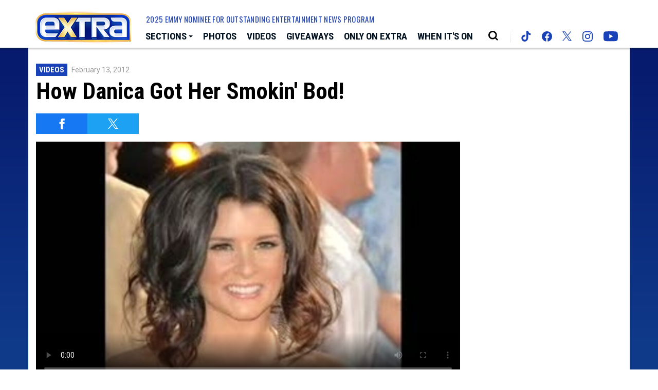

--- FILE ---
content_type: text/html; charset=UTF-8
request_url: https://extratv.com/videos/1-4gob9dzg/
body_size: 36375
content:
<!doctype html>
<html lang="en" data-bs-theme="light" data-env="prod" data-device-view="desktop" data-viewer-country="US" class="device-view-desktop viewer-country-us">
<!--
app_version=3.4.13
benchmark=160ms
etag=ebc6d646ca4f3b68112775afc7bcbc43
timestamp=1769346215
timestamp_iso=2026-01-25T13:03:35.533184Z
screen=desktop-video
-->
<head>
  <meta charset="utf-8">
<meta http-equiv="content-type" content="text/html; charset=utf-8">
<meta http-equiv="content-language" content="en">
<meta http-equiv="X-UA-Compatible" content="IE=Edge,chrome=1">
<meta name="viewport" content="width=device-width,initial-scale=1">
<meta name="referrer" content="unsafe-url">

<title>How Danica Got Her Smokin&#039; Bod!</title>

<meta name="google-site-verification" content="google56b059efc05e54d5.html">
<meta name="facebook-domain-verification" content="44qronxuhsbneeks26nb04sp0hwv89" />

  
  <link rel="canonical" href="https://extratv.com/videos/1-4gob9dzg/">
  <meta name="robots" content="index,follow">
  <meta name="description" content="The driver on her sexy Shape cover.">
        <link rel="image_src" href="https://extra-images.akamaized.net/image/55/16by9/2012/03/19/553aca6e5d22589298bde917a7be87fc_xl.jpg">
  
  
      <script type="application/ld+json">
    {
      "@context": "https://schema.org",
      "@type": "VideoObject",
      "mainEntityOfPage": {
        "@type": "WebPage",
        "@id": "https://extratv.com/videos/1-4gob9dzg/"
      },
      "name": "How Danica Got Her Smokin' Bod!",
      "description": "The driver on her sexy Shape cover.",
              "thumbnailUrl": [
          "https://extra-images.akamaized.net/image/55/4by3/2012/03/19/553aca6e5d22589298bde917a7be87fc_xl.jpg",
          "https://extra-images.akamaized.net/image/55/1by1/2012/03/19/553aca6e5d22589298bde917a7be87fc_xl.jpg",
          "https://extra-images.akamaized.net/image/55/16by9/2012/03/19/553aca6e5d22589298bde917a7be87fc_xl.jpg"
        ],
            "inLanguage": "en-US",
      "datePublished": "2012-02-13T12:01:15Z",
      "uploadDate": "2012-03-19T18:12:53Z",
      "dateCreated": "2012-03-19T18:12:53Z",
      "dateModified": "2020-10-15T13:58:18Z",
            "duration": "PT1M25S",
      "width": "560",
      "height": "315",
              "contentUrl": "http://wbads.vo.llnwd.net/o25/u/telepixtv/videos/extratv/20120307/594/1_4gob9dzg_0_olkhr8cb_1.mp4",
            "author": {
        "@type": "Person",
        "name": "Extra Staff"
      },
      "publisher": {
        "@type": "Organization",
        "name": "Extra",
        "logo": {
          "@type": "ImageObject",
          "url": "https://static.extratv.com/extra-web/img/extra-logo-red-147x60-v1.png",
          "height": 60,
          "width": 147
        }
      }
    }
    </script>
  
  <meta property="fb:app_id" content="18489729593">
<meta property="fb:pages" content="26676834754" />
<meta property="article:publisher" content="https://www.facebook.com/Extra/">
<meta property="og:site_name" content="Extra">

      <meta property="og:type" content="video">
    <meta property="og:url" content="https://extratv.com/videos/1-4gob9dzg/">
    <meta property="og:title" content="How Danica Got Her Smokin&#039; Bod!">
    <meta property="og:description" content="The driver on her sexy Shape cover.">
          <meta property="og:image" content="https://extra-images.akamaized.net/image/55/16by9/2012/03/19/553aca6e5d22589298bde917a7be87fc_xl.jpg">
      
  <meta name="twitter:site" content="@extratv">

      <meta name="twitter:card" content="summary_large_image">
    <meta name="twitter:title" content="How Danica Got Her Smokin&#039; Bod!">
    <meta name="twitter:description" content="The driver on her sexy Shape cover.">
          <meta name="twitter:image" content="https://extra-images.akamaized.net/image/55/16by9/2012/03/19/553aca6e5d22589298bde917a7be87fc_xl.jpg">
      
<link rel="icon" type="image/png" sizes="32x32" href="https://static.extratv.com/extra-web/icons/favicon-32x32-v2.png">
<link rel="icon" type="image/png" sizes="16x16" href="https://static.extratv.com/extra-web/icons/favicon-16x16-v2.png">
<link rel="mask-icon" color="#0b1d2e" href="https://static.extratv.com/extra-web/icons/safari-pinned-tab-v2.svg">
<link rel="shortcut icon" type="image/x-icon" href="https://static.extratv.com/extra-web/icons/favicon-48x48-v2.ico">

<meta name="mobile-web-app-capable" content="yes">
<meta name="apple-mobile-web-app-status-bar-style" content="#062788">
<meta name="apple-mobile-web-app-title" content="extratv.com">
<link rel="apple-touch-icon" href="https://static.extratv.com/extra-web/icons/apple-touch-icon-180x180-precomposed-v2.png">
<link rel="apple-touch-icon" sizes="180x180" href="https://static.extratv.com/extra-web/icons/apple-touch-icon-180x180-v2.png">

<meta name="application-name" content="extratv.com">
<meta name="mobile-web-app-capable" content="yes">
<meta name="theme-color" content="#062788">
<link rel="icon" sizes="192x192" href="https://static.extratv.com/extra-web/icons/android-chrome-192x192-v2.png">
<link rel="icon" sizes="512x512" href="https://static.extratv.com/extra-web/icons/android-chrome-512x512-v2.png">

<meta name="msapplication-TileImage" content="https://static.extratv.com/extra-web/icons/msapplication-tile-image-310x310-v2.png">
<meta name="msapplication-TileColor" content="#062788">
<meta name="msapplication-starturl" content="https://extratv.com/?adid=IE9pin">
<meta name="msapplication-navbutton-color" content="#062788">
<meta name="msapplication-window" content="width=1024;height=768">
<meta name="msapplication-tooltip" content="Extra">
<meta name="msapplication-task" content="name=Home;action-uri=https://extratv.com/;icon-uri=https://static.extratv.com/extra-web/icons/favicon-32x32-v2.png">
<meta name="msapplication-task" content="name=Videos;action-uri=https://extratv.com/videos/;icon-uri=https://static.extratv.com/extra-web/icons/favicon-32x32-v2.png">
<meta name="msapplication-task" content="name=Photos;action-uri=https://extratv.com/photos/;icon-uri=https://static.extratv.com/extra-web/icons/favicon-32x32-v2.png">

<link rel="preconnect" href="https://extra-images.akamaized.net" crossorigin>
<link rel="preconnect" href="https://static.extratv.com" crossorigin>
<link rel="preconnect" href="https://c.amazon-adsystem.com">
<link rel="preconnect" href="https://googleads.g.doubleclick.net">
<link rel="preconnect" href="https://securepubads.g.doubleclick.net">
<link rel="preconnect" href="https://static.doubleclick.net">
<link rel="preconnect" href="https://stats.g.doubleclick.net">
<link rel="preconnect" href="https://www.google.com">
<link rel="preconnect" href="https://www.google-analytics.com">

<link rel="stylesheet" type="text/css" href="https://static.extratv.com/extra-web/client/v3.4/main.desktop.4c0c77851b60f48391a1.css">

<script id="app-globals">
var SITE_BASE_URL = 'https://extratv.com/';
var STATIC_BASE_URL = 'https://static.extratv.com/extra-web/';
var CLIENT_PUBLIC_PATH = 'https://static.extratv.com/extra-web/client/v3.4/main.desktop.55168b8e.js'.split('main.desktop')[0];
var AMP_BASE_URL = 'https://amp.extratv.com/';
var DAM_DEFAULT_BASE_URL = 'https://dam.extratv.com/';
var DAM_IMAGE_BASE_URL = 'https://extra-images.akamaized.net/';
var SHARE_BASE_URL = 'https://share.extratv.com/';
var WEB_BASE_URL = 'https://extratv.com/';
var DEVICE_VIEW = 'desktop';
var VIEWER_COUNTRY = 'US';
var GDPR_APPLIES = false;
var APP_ENV = 'prod';
var APP_VENDOR = 'extra';
var APP_NAME = 'web';
var APP_VERSION = '3.4.13';
var APP_BUILD = '39ac59e';
var APP_DEPLOYMENT_ID = '63b9d15df8694531b4ac29e0e9d51482';
var CLOUD_PROVIDER = 'aws';
var CLOUD_REGION = 'us-east-1';
var CLOUD_ZONE = 'us-east-1a';
var IS_STAFF = false;
var CLIENT_PRELOADED_STATE = {flags: {"_schema":"pbj:extra:sys:node:flagset:1-0-0","_id":"prod-web","status":"published","etag":"f0af360faf130a8b480e12f7fcbddb64","created_at":"1602006003340779","updated_at":"1734649754114583","title":"prod-web","booleans":{"amp_enabled":false,"tiktok_enabled":false},"strings":{"google_analytics_id":"G-ZV7ZBTBR1M"}}};
var dataLayer = dataLayer || [];
var wbq = wbq || [];
var googletag = googletag || {};
googletag.cmd = googletag.cmd || [];
var pbjs = pbjs || {};
pbjs.que = pbjs.que || [];
</script>

<script id="main-desktop-js" src="https://static.extratv.com/extra-web/client/v3.4/main.desktop.55168b8e.js" defer></script>
<script id="gpt-js" src="https://securepubads.g.doubleclick.net/tag/js/gpt.js" defer></script>
<script>
!function(a9,a,p,s,t,A,g){if(a[a9])return;function q(c,r){a[a9]._Q.push([c,r])}a[a9]={init:function(){q('i',arguments)},fetchBids:function(){q('f',arguments)},setDisplayBids:function(){},targetingKeys:function(){return[]},_Q:[]};A=p.createElement(s);A.async=!0;A.src=t;g=p.getElementsByTagName(s)[0];g.parentNode.insertBefore(A,g)}('apstag',window,document,'script','https://c.amazon-adsystem.com/aax2/apstag.js');
</script>
<!-- start: extra:promotion:8f77aef5-ed67-4adf-8f82-f8f47d940d32#html-head -->
<!-- end: extra:promotion:8f77aef5-ed67-4adf-8f82-f8f47d940d32#html-head -->

  

<script id="onetrust-js" src="https://cdn.cookielaw.org/scripttemplates/otSDKStub.js" data-domain-script="37af8254-77d6-4c4e-80bc-492460846412" defer></script>
</head>

<body class="body--section-videos  body-8a9dec6b-3430-53ee-b319-33bc9b7c5d5e">
<div class="skip-to-main-content-container">
      <a href="#jumbotron-top" class="skip-to-main-content-link">Skip to Video Player</a>
  </div>

<div id="fb-root"></div>
<div id="react-root"></div>
<div id="lightbox-root"></div>
<script>
wbq.push(function loadPage() {
  window.EXTRA.dispatch(window.EXTRA.actions.loadPage({
    title: "How Danica Got Her Smokin' Bod!",
    url: 'https://extratv.com/videos/1-4gob9dzg/',
    uri: '/videos/1-4gob9dzg/',
    query: {},
    benchmark: '160',
    etag: 'ebc6d646ca4f3b68112775afc7bcbc43',
    node: {"_schema":"pbj:extra:ovp:node:video:1-0-0","_id":"8a9dec6b-3430-53ee-b319-33bc9b7c5d5e","status":"published","etag":"016bb5b5849855306a46e5aba2ed30cd","created_at":"1332180773000000","updated_at":"1602770298137433","title":"How Danica Got Her Smokin' Bod!","image_ref":"extra:image-asset:image_jpg_20120319_553aca6e5d22589298bde917a7be87fc","is_live":false,"is_full_episode":false,"is_promo":false,"duration":85,"has_music":0,"allow_comments":false,"sharing_enabled":true,"description":"The driver on her sexy Shape cover.","recommendations_enabled":true,"show_related_videos":false,"tvpg_rating":"unknown","mezzanine_url":"http:\/\/wbads.vo.llnwd.net\/o25\/u\/telepixtv\/videos\/extratv\/20120307\/594\/1_4gob9dzg_1_fmj28bi4_1.flv","kaltura_entry_id":"1_4gob9dzg","kaltura_partner_id":"594231","kaltura_sync_enabled":true,"kaltura_mp4_url":"http:\/\/wbads.vo.llnwd.net\/o25\/u\/telepixtv\/videos\/extratv\/20120307\/594\/1_4gob9dzg_0_olkhr8cb_1.mp4","kaltura_metadata":{"MediaKey":"33cebee6-0a4b-495e-8120-150cd5f3a03d","BlockPlaylist":"False"},"kaltura_flavors":[{"_schema":"pbj:triniti:ovp.kaltura::flavor:1-0-0","entry_id":"1_4gob9dzg","flavor_params_id":0,"id":"1_fmj28bi4","width":320,"height":240,"bitrate":310,"frame_rate":0,"is_original":false,"is_web":false,"video_codec_id":"h.263","status":"2","is_default":false,"version":0,"tags":["web"],"created_at":1309568163,"updated_at":1309568194,"size":4311,"url":"http:\/\/wbads.vo.llnwd.net\/o25\/u\/telepixtv\/videos\/extratv\/20120307\/594\/1_4gob9dzg_1_fmj28bi4_1.flv"},{"_schema":"pbj:triniti:ovp.kaltura::flavor:1-0-0","entry_id":"1_4gob9dzg","flavor_params_id":301991,"id":"0_p9ag6jnm","width":320,"height":240,"bitrate":218,"frame_rate":0,"is_original":false,"is_web":false,"video_codec_id":"mpeg-4 visual","status":"2","is_default":false,"version":0,"tags":["mpeg4,mobile"],"created_at":1312971733,"updated_at":1312971772,"size":2969,"url":"http:\/\/wbads.vo.llnwd.net\/o25\/u\/telepixtv\/videos\/extratv\/20120307\/594\/1_4gob9dzg_0_p9ag6jnm_1.3gp"},{"_schema":"pbj:triniti:ovp.kaltura::flavor:1-0-0","entry_id":"1_4gob9dzg","flavor_params_id":301971,"id":"0_olkhr8cb","width":320,"height":240,"bitrate":66,"frame_rate":0,"is_original":false,"is_web":false,"video_codec_id":"avc1","status":"2","is_default":false,"version":0,"tags":["ipad,ipadnew,web"],"created_at":1312971733,"updated_at":1312971781,"size":2283,"url":"http:\/\/wbads.vo.llnwd.net\/o25\/u\/telepixtv\/videos\/extratv\/20120307\/594\/1_4gob9dzg_0_olkhr8cb_1.mp4"},{"_schema":"pbj:triniti:ovp.kaltura::flavor:1-0-0","entry_id":"1_4gob9dzg","flavor_params_id":354031,"id":"0_9crco71a","width":320,"height":240,"bitrate":72,"frame_rate":0,"is_original":false,"is_web":false,"video_codec_id":"avc1","status":"2","is_default":false,"version":0,"tags":["iphone,h264,web,mobile"],"created_at":1312971734,"updated_at":1312971778,"size":1454,"url":"http:\/\/wbads.vo.llnwd.net\/o25\/u\/telepixtv\/videos\/extratv\/20120307\/594\/1_4gob9dzg_0_9crco71a_1.mp4"},{"_schema":"pbj:triniti:ovp.kaltura::flavor:1-0-0","entry_id":"1_4gob9dzg","flavor_params_id":354021,"id":"0_c0m5ap8b","width":320,"height":240,"bitrate":72,"frame_rate":0,"is_original":false,"is_web":false,"video_codec_id":"avc1","status":"2","is_default":false,"version":0,"tags":["iphone,h264,web,mobile"],"created_at":1312971734,"updated_at":1312971776,"size":1454,"url":"http:\/\/wbads.vo.llnwd.net\/o25\/u\/telepixtv\/videos\/extratv\/20120307\/594\/1_4gob9dzg_0_c0m5ap8b_1.mp4"}],"tags":{"cf_slug":"1-4gob9dzg","cf_element":"kaltura-video","cf_guid":"731eba48-3065-11e3-95f3-30312d385151","ds_media_key":"33cebee6-0a4b-495e-8120-150cd5f3a03d"},"published_at":"2012-02-13T12:01:15.000000Z","slug":"1-4gob9dzg","ads_enabled":true,"meta_keywords":["danica patrick"],"is_unlisted":false,"order_date":"2012-02-13T12:01:15.000000Z","person_refs":["extra:person:961283cb-cc4b-58ac-a12d-8905235ade28"],"hashtags":["DanicaPatrick"]},
    nodeRef: 'extra:video:8a9dec6b-3430-53ee-b319-33bc9b7c5d5e',
    derefs: {"extra:person:961283cb-cc4b-58ac-a12d-8905235ade28":{"_schema":"pbj:extra:people:node:person:1-0-0","_id":"961283cb-cc4b-58ac-a12d-8905235ade28","status":"published","etag":"93c42f1c3288ba842c6b5c94af317e5c","created_at":"1329998245000000","title":"Danica Patrick","is_celebrity":true,"tags":{"cf_slug":"danica-patrick","cf_element":"person","cf_guid":"9cf125d0-84f8-4b07-a104-d7e2d844c7e4"},"slug":"danica-patrick","ads_enabled":true,"is_unlisted":false,"order_date":"2012-02-23T11:57:25.000000Z"}},
    screen: 'video',
    section: 'videos',
    subSection: '',
    theme: 'default',
    hasSidebar: true,
    sidebarSlot: 'desktop-video-sidebar'  }));
});
</script>

<script>
window['ga-disable-G-ZV7ZBTBR1M'] = GDPR_APPLIES;
function gtag() { dataLayer.push(arguments); }
gtag('js', new Date());
gtag('config', 'G-ZV7ZBTBR1M', { send_page_view: false });
wbq.push(function enableGoogleAnalytics() {
  window.EXTRA.utils.loadComscoreJs();
  watchConsent(function (canUse) {
    window['ga-disable-G-ZV7ZBTBR1M'] = GDPR_APPLIES && !canUse('googleanalytics');
  });
});
</script>
<script id="gtag-js" src="https://www.googletagmanager.com/gtag/js?id=G-ZV7ZBTBR1M" async defer></script>


          <div id="header-ad" class="header-ad">
        <!-- start: extra:promotion:8f77aef5-ed67-4adf-8f82-f8f47d940d32#header -->
<!-- start: extra:ad-widget:d623bdfc-32da-476a-bb31-72ed9df94325 -->
  
    

<script>
wbq.push(function renderAdWidget() {
  var config = {"do_not_write_div":"true"};
  config.widgetId = 'd623bdfc-32da-476a-bb31-72ed9df94325';
  window.EXTRA.defineAdSlot(
    'ad-skin',
    '',
    'skin',
    {"tile":"skin"},
    config
  );
});
</script>

  
<script>
// app_version=3.4.13, device_view=desktop, viewer_country=US, ajax=false
// benchmark=160ms, etag=ebc6d646ca4f3b68112775afc7bcbc43, timestamp=1769346215, timestamp_iso=2026-01-25T13:03:35.533184Z
wbq.push(function loadWidget() {
  window.EXTRA.dispatch(window.EXTRA.actions.loadWidget(
    {"_schema":"pbj:extra:curator:node:ad-widget:1-0-0","_id":"d623bdfc-32da-476a-bb31-72ed9df94325","status":"published","etag":"6807dee05d447a7b918e158d76cbe1d3","created_at":"1598033505422294","updated_at":"1610410945943345","title":"ad :: skin","show_border":false,"show_header":false,"ad_size":"skin","dfp_cust_params":{"tile":"skin"},"tags":{"do_not_write_div":"true"}},
    {"_schema":"pbj:triniti:common::render-context:1-0-1","cache_enabled":true,"cache_expiry":320,"platform":"web","device_view":"desktop","viewer_country":"US","promotion_slot":"header","section":"header","booleans":{"is_staff":false},"strings":{"rendering":"server"}},
    null,
    []
  ));
});
</script>

    
  <!-- end: extra:ad-widget:d623bdfc-32da-476a-bb31-72ed9df94325 -->
<!-- start: extra:ad-widget:f74bea68-7f00-4724-91c0-3f2ea4bb5e75 -->
  
    

<script>
wbq.push(function renderAdWidget() {
  var config = {"do_not_write_div":"true"};
  config.widgetId = 'f74bea68-7f00-4724-91c0-3f2ea4bb5e75';
  window.EXTRA.defineAdSlot(
    'ad-interstitial',
    '',
    'leaderboard',
    {"tile":"interstitial"},
    config
  );
});
</script>

  
<script>
// app_version=3.4.13, device_view=desktop, viewer_country=US, ajax=false
// benchmark=160ms, etag=ebc6d646ca4f3b68112775afc7bcbc43, timestamp=1769346215, timestamp_iso=2026-01-25T13:03:35.533184Z
wbq.push(function loadWidget() {
  window.EXTRA.dispatch(window.EXTRA.actions.loadWidget(
    {"_schema":"pbj:extra:curator:node:ad-widget:1-0-0","_id":"f74bea68-7f00-4724-91c0-3f2ea4bb5e75","status":"published","etag":"25b3d952f5aaef48aab207177690ea12","created_at":"1598033579726278","updated_at":"1610410954610235","title":"ad :: interstitial","show_border":false,"show_header":false,"ad_size":"leaderboard","dfp_cust_params":{"tile":"interstitial"},"tags":{"do_not_write_div":"true"}},
    {"_schema":"pbj:triniti:common::render-context:1-0-1","cache_enabled":true,"cache_expiry":320,"platform":"web","device_view":"desktop","viewer_country":"US","promotion_slot":"header","section":"header","booleans":{"is_staff":false},"strings":{"rendering":"server"}},
    null,
    []
  ));
});
</script>

    
  <!-- end: extra:ad-widget:f74bea68-7f00-4724-91c0-3f2ea4bb5e75 -->
<!-- start: extra:ad-widget:1a5ca594-25ea-41f1-9f53-6c7ac88be49e -->
  
    

<script>
wbq.push(function renderAdWidget() {
  var config = {"appnexus_enabled":"true","appnexus_placementId":"20530357","do_not_write_div":"true","ix_enabled":"true","triplelift_enabled":"true","criteo_enabled":"true","triplelift_inventoryCode":"Extra_DeskTab_Rightrail_300x600_300x250","33across_enabled":"true","ix_siteId":"593428","rubicon_enabled":"true","33across_siteId":"crztk6hQir64kJaKlId8sQ"};
  config.widgetId = '1a5ca594-25ea-41f1-9f53-6c7ac88be49e';
  window.EXTRA.defineAdSlot(
    'ad-gallery-corner',
    '',
    'medium_rectangle',
    {"tile":"gallery-corner"},
    config
  );
});
</script>

  
<script>
// app_version=3.4.13, device_view=desktop, viewer_country=US, ajax=false
// benchmark=160ms, etag=ebc6d646ca4f3b68112775afc7bcbc43, timestamp=1769346215, timestamp_iso=2026-01-25T13:03:35.533184Z
wbq.push(function loadWidget() {
  window.EXTRA.dispatch(window.EXTRA.actions.loadWidget(
    {"_schema":"pbj:extra:curator:node:ad-widget:1-0-0","_id":"1a5ca594-25ea-41f1-9f53-6c7ac88be49e","status":"published","etag":"a269738ad0b02ae1cb615a0164770987","created_at":"1598033741014088","updated_at":"1670293223918646","title":"ad :: gallery-corner","show_border":false,"show_header":false,"ad_size":"medium_rectangle","dfp_cust_params":{"tile":"gallery-corner"},"tags":{"appnexus_enabled":"true","appnexus_placementId":"20530357","do_not_write_div":"true","ix_enabled":"true","triplelift_enabled":"true","criteo_enabled":"true","triplelift_inventoryCode":"Extra_DeskTab_Rightrail_300x600_300x250","33across_enabled":"true","ix_siteId":"593428","rubicon_enabled":"true","33across_siteId":"crztk6hQir64kJaKlId8sQ"}},
    {"_schema":"pbj:triniti:common::render-context:1-0-1","cache_enabled":true,"cache_expiry":320,"platform":"web","device_view":"desktop","viewer_country":"US","promotion_slot":"header","section":"header","booleans":{"is_staff":false},"strings":{"rendering":"server"}},
    null,
    []
  ));
});
</script>

    
  <!-- end: extra:ad-widget:1a5ca594-25ea-41f1-9f53-6c7ac88be49e -->
<!-- start: extra:ad-widget:e29b7628-3162-4bf2-b7c9-8f46fc089904 -->
  
    

<script>
wbq.push(function renderAdWidget() {
  var config = {"appnexus_placementId":"20530358","do_not_write_div":"true","ix_enabled":"true","kargo_enabled":"true","criteo_enabled":"true","appnexus_enabled":"true","kargo_placementId":"_k60mK8nhlY","triplelift_enabled":"true","triplelift_inventoryCode":"Extra_ROS_728x90_Adhesion_HDX","33across_enabled":"true","ix_siteId":"593429","rubicon_enabled":"true","33across_siteId":"dBLQ2GhQir64olaKkGJozW"};
  config.widgetId = 'e29b7628-3162-4bf2-b7c9-8f46fc089904';
  window.EXTRA.defineAdSlot(
    'ad-adhesion',
    '',
    'leaderboard',
    {"tile":"adhesion"},
    config
  );
});
</script>

  
<script>
// app_version=3.4.13, device_view=desktop, viewer_country=US, ajax=false
// benchmark=160ms, etag=ebc6d646ca4f3b68112775afc7bcbc43, timestamp=1769346215, timestamp_iso=2026-01-25T13:03:35.533184Z
wbq.push(function loadWidget() {
  window.EXTRA.dispatch(window.EXTRA.actions.loadWidget(
    {"_schema":"pbj:extra:curator:node:ad-widget:1-0-0","_id":"e29b7628-3162-4bf2-b7c9-8f46fc089904","status":"published","etag":"9efadff6029ab1537b74ff90cc79d7dc","created_at":"1598034002189110","updated_at":"1747257631931225","title":"ad :: desktop :: adhesion","show_border":false,"show_header":false,"ad_size":"leaderboard","dfp_cust_params":{"tile":"adhesion"},"tags":{"appnexus_placementId":"20530358","do_not_write_div":"true","ix_enabled":"true","kargo_enabled":"true","criteo_enabled":"true","appnexus_enabled":"true","kargo_placementId":"_k60mK8nhlY","triplelift_enabled":"true","triplelift_inventoryCode":"Extra_ROS_728x90_Adhesion_HDX","33across_enabled":"true","ix_siteId":"593429","rubicon_enabled":"true","33across_siteId":"dBLQ2GhQir64olaKkGJozW"}},
    {"_schema":"pbj:triniti:common::render-context:1-0-1","cache_enabled":true,"cache_expiry":320,"platform":"web","device_view":"desktop","viewer_country":"US","promotion_slot":"header","section":"header","booleans":{"is_staff":false},"strings":{"rendering":"server"}},
    null,
    []
  ));
});
</script>

    
  <!-- end: extra:ad-widget:e29b7628-3162-4bf2-b7c9-8f46fc089904 -->
<!-- start: extra:ad-widget:bc21aef1-26da-44f1-b19c-10f9657a3921 -->
  
    

<div id="ad-header" class="ad-container ad-size-billboard"></div>
<script>
wbq.push(function renderAdWidget() {
  var config = {"appnexus_enabled":"true","appnexus_placementId":"20530359","kargo_placementId":"_b6erghlxjQ","ix_enabled":"true","triplelift_enabled":"true","kargo_enabled":"true","criteo_enabled":"true","triplelift_inventoryCode":"Extra_DeskTab_Leaderboard","33across_enabled":"true","ix_siteId":"593430","rubicon_enabled":"true","33across_siteId":"ai1VP8hQmr64kJaKlId8sQ"};
  config.widgetId = 'bc21aef1-26da-44f1-b19c-10f9657a3921';
  window.EXTRA.defineAdSlot(
    'ad-header',
    '',
    'billboard',
    {"tile":"header"},
    config
  );
});
</script>

  
<script>
// app_version=3.4.13, device_view=desktop, viewer_country=US, ajax=false
// benchmark=160ms, etag=ebc6d646ca4f3b68112775afc7bcbc43, timestamp=1769346215, timestamp_iso=2026-01-25T13:03:35.533184Z
wbq.push(function loadWidget() {
  window.EXTRA.dispatch(window.EXTRA.actions.loadWidget(
    {"_schema":"pbj:extra:curator:node:ad-widget:1-0-0","_id":"bc21aef1-26da-44f1-b19c-10f9657a3921","status":"published","etag":"9e9a85470fe46290a477d5c95d7d5536","created_at":"1598034203960693","updated_at":"1747258366047376","title":"ad :: desktop :: header","show_border":false,"show_header":false,"ad_size":"billboard","dfp_cust_params":{"tile":"header"},"tags":{"appnexus_enabled":"true","appnexus_placementId":"20530359","kargo_placementId":"_b6erghlxjQ","ix_enabled":"true","triplelift_enabled":"true","kargo_enabled":"true","criteo_enabled":"true","triplelift_inventoryCode":"Extra_DeskTab_Leaderboard","33across_enabled":"true","ix_siteId":"593430","rubicon_enabled":"true","33across_siteId":"ai1VP8hQmr64kJaKlId8sQ"}},
    {"_schema":"pbj:triniti:common::render-context:1-0-1","cache_enabled":true,"cache_expiry":320,"platform":"web","device_view":"desktop","viewer_country":"US","promotion_slot":"header","section":"header","booleans":{"is_staff":false},"strings":{"rendering":"server"}},
    null,
    []
  ));
});
</script>

    
  <!-- end: extra:ad-widget:bc21aef1-26da-44f1-b19c-10f9657a3921 -->
<!-- start: extra:ad-widget:e916631e-c094-4f4f-abd8-9c5ac108f44c -->
  
    

<script>
wbq.push(function renderAdWidget() {
  var config = {"do_not_write_div":"true","kargo_placementId":"_k60mK8nhlY","triplelift_enabled":"true","kargo_enabled":"true","triplelift_inventoryCode":"Extra_DeskTab_Leaderboard","33across_enabled":"true","rubicon_enabled":"true","33across_siteId":"cDicbghQmr64kJaKlId8sQ"};
  config.widgetId = 'e916631e-c094-4f4f-abd8-9c5ac108f44c';
  window.EXTRA.defineAdSlot(
    'ad-main1',
    '',
    'leaderboard',
    {"tile":"main1"},
    config
  );
});
</script>

  
<script>
// app_version=3.4.13, device_view=desktop, viewer_country=US, ajax=false
// benchmark=160ms, etag=ebc6d646ca4f3b68112775afc7bcbc43, timestamp=1769346215, timestamp_iso=2026-01-25T13:03:35.533184Z
wbq.push(function loadWidget() {
  window.EXTRA.dispatch(window.EXTRA.actions.loadWidget(
    {"_schema":"pbj:extra:curator:node:ad-widget:1-0-0","_id":"e916631e-c094-4f4f-abd8-9c5ac108f44c","status":"published","etag":"b641127ae7fa5badb38c89a9056b5c27","created_at":"1614820701814109","updated_at":"1747258155393474","title":"ad :: desktop :: main1","show_border":false,"show_header":true,"ad_size":"leaderboard","dfp_cust_params":{"tile":"main1"},"tags":{"do_not_write_div":"true","kargo_placementId":"_k60mK8nhlY","triplelift_enabled":"true","kargo_enabled":"true","triplelift_inventoryCode":"Extra_DeskTab_Leaderboard","33across_enabled":"true","rubicon_enabled":"true","33across_siteId":"cDicbghQmr64kJaKlId8sQ"}},
    {"_schema":"pbj:triniti:common::render-context:1-0-1","cache_enabled":true,"cache_expiry":320,"platform":"web","device_view":"desktop","viewer_country":"US","promotion_slot":"header","section":"header","booleans":{"is_staff":false},"strings":{"rendering":"server"}},
    null,
    []
  ));
});
</script>

    
  <!-- end: extra:ad-widget:e916631e-c094-4f4f-abd8-9c5ac108f44c -->
<!-- start: extra:ad-widget:944da770-3948-4da1-805b-e97c82493a43 -->
  
    

<script>
wbq.push(function renderAdWidget() {
  var config = {"appnexus_placementId":"20530366","do_not_write_div":"true","ix_enabled":"true","kargo_enabled":"true","criteo_enabled":"true","appnexus_enabled":"true","kargo_placementId":"_k60mK8nhlY","triplelift_enabled":"true","triplelift_inventoryCode":"Extra_DeskTab_Leaderboard","33across_enabled":"true","ix_siteId":"593437","rubicon_enabled":"true","33across_siteId":"a499I8hQCr64knaKkv7mNO"};
  config.widgetId = '944da770-3948-4da1-805b-e97c82493a43';
  window.EXTRA.defineAdSlot(
    'ad-gridler9',
    '',
    'leaderboard',
    {"tile":"gridler9"},
    config
  );
});
</script>

  
<script>
// app_version=3.4.13, device_view=desktop, viewer_country=US, ajax=false
// benchmark=160ms, etag=ebc6d646ca4f3b68112775afc7bcbc43, timestamp=1769346215, timestamp_iso=2026-01-25T13:03:35.533184Z
wbq.push(function loadWidget() {
  window.EXTRA.dispatch(window.EXTRA.actions.loadWidget(
    {"_schema":"pbj:extra:curator:node:ad-widget:1-0-0","_id":"944da770-3948-4da1-805b-e97c82493a43","status":"published","etag":"d305df71d4cd51e6569a10aa8fcf653a","created_at":"1602693895182781","updated_at":"1747258069707693","title":"ad :: desktop :: gridler9","show_border":false,"show_header":true,"ad_size":"leaderboard","dfp_cust_params":{"tile":"gridler9"},"tags":{"appnexus_placementId":"20530366","do_not_write_div":"true","ix_enabled":"true","kargo_enabled":"true","criteo_enabled":"true","appnexus_enabled":"true","kargo_placementId":"_k60mK8nhlY","triplelift_enabled":"true","triplelift_inventoryCode":"Extra_DeskTab_Leaderboard","33across_enabled":"true","ix_siteId":"593437","rubicon_enabled":"true","33across_siteId":"a499I8hQCr64knaKkv7mNO"}},
    {"_schema":"pbj:triniti:common::render-context:1-0-1","cache_enabled":true,"cache_expiry":320,"platform":"web","device_view":"desktop","viewer_country":"US","promotion_slot":"header","section":"header","booleans":{"is_staff":false},"strings":{"rendering":"server"}},
    null,
    []
  ));
});
</script>

    
  <!-- end: extra:ad-widget:944da770-3948-4da1-805b-e97c82493a43 -->
<!-- start: extra:ad-widget:9bc6096a-7620-44cd-a2ff-5108ad4800da -->
  
    

<script>
wbq.push(function renderAdWidget() {
  var config = {"appnexus_placementId":"20530367","do_not_write_div":"true","ix_enabled":"true","kargo_enabled":"true","criteo_enabled":"true","appnexus_enabled":"true","kargo_placementId":"_k60mK8nhlY","triplelift_enabled":"true","triplelift_inventoryCode":"Extra_DeskTab_Leaderboard","33across_enabled":"true","ix_siteId":"593438","rubicon_enabled":"true","33across_siteId":"baglJAhQqr64kJaKlId8sQ"};
  config.widgetId = '9bc6096a-7620-44cd-a2ff-5108ad4800da';
  window.EXTRA.defineAdSlot(
    'ad-gridler18',
    '',
    'leaderboard',
    {"tile":"gridler18"},
    config
  );
});
</script>

  
<script>
// app_version=3.4.13, device_view=desktop, viewer_country=US, ajax=false
// benchmark=160ms, etag=ebc6d646ca4f3b68112775afc7bcbc43, timestamp=1769346215, timestamp_iso=2026-01-25T13:03:35.533184Z
wbq.push(function loadWidget() {
  window.EXTRA.dispatch(window.EXTRA.actions.loadWidget(
    {"_schema":"pbj:extra:curator:node:ad-widget:1-0-0","_id":"9bc6096a-7620-44cd-a2ff-5108ad4800da","status":"published","etag":"a802cfae51d667f85ccabea39f720a62","created_at":"1602694089407312","updated_at":"1747258024252681","title":"ad :: desktop :: gridler18","show_border":false,"show_header":true,"ad_size":"leaderboard","dfp_cust_params":{"tile":"gridler18"},"tags":{"appnexus_placementId":"20530367","do_not_write_div":"true","ix_enabled":"true","kargo_enabled":"true","criteo_enabled":"true","appnexus_enabled":"true","kargo_placementId":"_k60mK8nhlY","triplelift_enabled":"true","triplelift_inventoryCode":"Extra_DeskTab_Leaderboard","33across_enabled":"true","ix_siteId":"593438","rubicon_enabled":"true","33across_siteId":"baglJAhQqr64kJaKlId8sQ"}},
    {"_schema":"pbj:triniti:common::render-context:1-0-1","cache_enabled":true,"cache_expiry":320,"platform":"web","device_view":"desktop","viewer_country":"US","promotion_slot":"header","section":"header","booleans":{"is_staff":false},"strings":{"rendering":"server"}},
    null,
    []
  ));
});
</script>

    
  <!-- end: extra:ad-widget:9bc6096a-7620-44cd-a2ff-5108ad4800da -->
<!-- end: extra:promotion:8f77aef5-ed67-4adf-8f82-f8f47d940d32#header -->
      </div>
      <header id="header" class="masthead">
        <div class="container masthead__container">
          <div class="masthead__header">
            <div class="masthead-logo">
  <a class="masthead-logo__link" href="https://extratv.com/">
    <img class="img-fluid masthead-logo__img" src="https://static.extratv.com/extra-web/img/logos/extra-logo-v4.png" alt="Extra">
  </a>
</div><!--/.masthead-logo-->
            <button class="masthead__hamburger" type="button" data-bs-toggle="collapse" data-bs-target="#js-collapse-nav" aria-expanded="false" aria-controls="js-collapse-nav" aria-label="Toggle navigation">
  <span class="masthead__hamburger-bar masthead__hamburger-bar--top" aria-hidden="true"></span>
  <span class="masthead__hamburger-bar masthead__hamburger-bar--middle" aria-hidden="true"></span>
  <span class="masthead__hamburger-bar masthead__hamburger-bar--bottom" aria-hidden="true"></span>
</button>
          </div>
          <nav id="js-collapse-nav" class="masthead__nav-collapse collapse" role="navigation" aria-label="Main menu">
  <div class="masthead__nav-container">
    <div class="masthead__nav-scroller">
      <ul class="masthead__nav">
        <li class="masthead__nav-item masthead__nav-item--dropdown">
          <button id="js-masthead-dropdown" class="masthead__nav-link masthead__nav-link--sections" type="button" data-bs-toggle="dropdown" aria-expanded="false" aria-label="Toggle Sections Dropdown">
            <span class="masthead__hamburger masthead__hamburger--navbar">
              <span class="masthead__hamburger-bar masthead__hamburger-bar--top" aria-hidden="true"></span>
              <span class="masthead__hamburger-bar masthead__hamburger-bar--middle" aria-hidden="true"></span>
              <span class="masthead__hamburger-bar masthead__hamburger-bar--bottom" aria-hidden="true"></span>
            </span>
            <span class="masthead__nav-text masthead__nav-text--sections" aria-hidden="true">Sections</span>
            <span class="caret masthead__caret--sections" aria-hidden="true"></span>
          </button>
          <div class="masthead__dropdown-menu dropdown-menu">
            <h5 class="masthead__dropdown-header">Browse Popular Categories</h5>
            <a class="masthead__dropdown-item" href="https://extratv.com/celebrity-news/">Celebrity News</a>
            <a class="masthead__dropdown-item" href="https://extratv.com/tags/ExtremeBeautyAndPlasticSurgery/">Extreme Beauty &amp; Plastic Surgery</a>
            <a class="masthead__dropdown-item" href="https://extratv.com/health-and-beauty/">Health and Beauty</a>
            <a class="masthead__dropdown-item" href="https://extratv.com/tags/HookupsAndBreakups/">Hookups and Breakups</a>
            <a class="masthead__dropdown-item" href="https://extratv.com/tags/MansionsAndMillionaires/">Mansions and Millionaires</a>
            <a class="masthead__dropdown-item" href="https://extratv.com/movies/">Movies</a>
            <a class="masthead__dropdown-item" href="https://extratv.com/television/">Television</a>
            <a class="masthead__dropdown-item" href="https://extratv.com/polls/">Polls</a>
            <a class="masthead__dropdown-item" href="https://extratv.com/tags/TrendingStories/">Trending</a>
            <div class="masthead__dropdown-divider"></div>
            <ul class="list-unstyled masthead__nav-social-list">
              <li class="masthead__nav-social-list-item masthead__nav-social-list-item--social">
                <a href="https://www.tiktok.com/@extra_tv" target="_blank" aria-label="Extra TV tiktok (opens in a new window)">
                  <svg role="img" aria-hidden="true" width="24px" height="27px" viewBox="0 0 21 24" xmlns="http://www.w3.org/2000/svg"><title>TikTok</title><path d="M14.98 0c.4 3.4 2.3 5.44 5.6 5.65v3.83c-1.91.19-3.6-.44-5.54-1.62v7.17c0 9.1-9.92 11.94-13.91 5.42-2.57-4.2-1-11.56 7.23-11.86v4.04c-.63.1-1.3.26-1.91.47-1.83.62-2.87 1.78-2.58 3.82.55 3.92 7.74 5.08 7.14-2.58V.01h3.97V0Z"></path></svg>
                </a>
              </li>
              <li class="masthead__nav-social-list-item masthead__nav-social-list-item--social">
                <a href="https://www.facebook.com/extra/" target="_blank" aria-label="Extra TV facebook (opens in a new window)">
                  <svg role="img" aria-hidden="true" xmlns="http://www.w3.org/2000/svg" width="29px" height="29px" viewBox="0 0 24 24"><title>Facebook</title><path d="M12 0C5.373 0 0 5.373 0 12c0 6.016 4.432 10.984 10.206 11.852V15.18H7.237v-3.154h2.969V9.927c0-3.475 1.693-5 4.581-5 1.383 0 2.115.103 2.461.149v2.753h-1.97c-1.226 0-1.654 1.163-1.654 2.473v1.724h3.593l-.487 3.154h-3.106v8.697C19.481 23.083 24 18.075 24 12c0-6.627-5.373-12-12-12z"/></svg>
                </a>
              </li>
              <li class="masthead__nav-social-list-item masthead__nav-social-list-item--social">
                <a href="https://twitter.com/extratv/" target="_blank" aria-label="Extra TV twitter (opens in a new window)">
                  <svg aria-hidden="true" height='25px' role="img" viewBox="0 0 1200 1227" width='26px' xmlns="http://www.w3.org/2000/svg">
                    <title>Twitter</title>
                    <path d="M714.163 519.284L1160.89 0H1055.03L667.137 450.887L357.328 0H0L468.492 681.821L0 1226.37H105.866L515.491 750.218L842.672 1226.37H1200L714.137 519.284H714.163ZM569.165 687.828L521.697 619.934L144.011 79.6944H306.615L611.412 515.685L658.88 583.579L1055.08 1150.3H892.476L569.165 687.854V687.828Z"></path>
                  </svg>
                </a>
              </li>
              <li class="masthead__nav-social-list-item masthead__nav-social-list-item--social">
                <a href="https://instagram.com/extratv" target="_blank" aria-label="Extra TV instagram (opens in a new window)">
                  <svg role="img" aria-hidden="true" xmlns='http://www.w3.org/2000/svg' width='27px' height='27px' viewBox='0 0 24 24'><title>Instagram</title><path d='M12 0c3.26 0 3.667.012 4.947.072 1.277.059 2.148.261 2.913.558a5.847 5.847 0 0 1 2.126 1.384A5.89 5.89 0 0 1 23.37 4.14c.296.764.498 1.636.558 2.913C23.985 8.333 24 8.74 24 12s-.012 3.667-.072 4.947c-.059 1.277-.262 2.148-.558 2.913a5.86 5.86 0 0 1-1.384 2.126 5.898 5.898 0 0 1-2.126 1.384c-.765.296-1.636.498-2.913.558-1.28.057-1.687.072-4.947.072s-3.667-.012-4.947-.072c-1.277-.059-2.147-.262-2.913-.558a5.868 5.868 0 0 1-2.126-1.384A5.885 5.885 0 0 1 .63 19.86c-.297-.765-.498-1.636-.558-2.913C.015 15.667 0 15.26 0 12s.012-3.667.072-4.947C.131 5.775.333 4.905.63 4.14a5.855 5.855 0 0 1 1.384-2.126A5.876 5.876 0 0 1 4.14.63C4.905.333 5.775.132 7.053.072 8.333.015 8.74 0 12 0zm4.85 2.231c-1.265-.055-1.647-.071-4.895-.101-3.209 0-3.584.015-4.859.06-1.17.06-1.801.255-2.221.421-.569.209-.96.479-1.379.898-.421.421-.69.811-.9 1.381-.165.42-.359 1.064-.42 2.234-.045 1.275-.061 1.665-.061 4.861 0 3.195.016 3.584.061 4.844.061 1.17.255 1.815.42 2.235.21.556.479.961.9 1.38.419.42.81.675 1.379.899.42.165 1.065.36 2.236.421 1.273.059 1.648.074 4.859.074 3.21 0 3.585-.013 4.859-.07 1.17-.053 1.815-.249 2.235-.413a3.744 3.744 0 0 0 1.38-.896c.42-.422.675-.82.899-1.382.165-.422.36-1.057.421-2.227.059-1.265.074-1.646.074-4.85 0-3.204-.013-3.584-.07-4.85-.053-1.17-.249-1.805-.413-2.227a3.707 3.707 0 0 0-.896-1.381 3.727 3.727 0 0 0-1.382-.896c-.422-.166-1.057-.36-2.227-.415zM12 5.838a6.162 6.162 0 1 1 0 12.324 6.162 6.162 0 1 1 0-12.324zM12 16c2.21 0 4-1.79 4-4s-1.79-4-4-4-4 1.79-4 4 1.79 4 4 4zm7.846-10.405a1.441 1.441 0 0 1-2.88 0 1.44 1.44 0 0 1 2.88 0z'/></svg>
                </a>
              </li>
              <li class="masthead__nav-social-list-item masthead__nav-social-list-item--social">
                <a href="https://www.youtube.com/user/extratv/" target="_blank" aria-label="Extra TV youtube (opens in a new window)">
                  <svg role="img" aria-hidden="true" xmlns='http://www.w3.org/2000/svg' width="35px" height="25px" viewBox='0 0 24 17'><title>YouTube</title><path d="M12.179 0c1.289.006 7.436.054 9.106.504a2.97 2.97 0 012.105 2.073c.465 1.674.491 4.997.492 5.587v.101c0 .22-.015 3.863-.492 5.648a2.97 2.97 0 01-2.105 2.073c-1.67.433-7.817.48-9.106.484h-.392c-1.075-.003-7.462-.042-9.19-.503a2.97 2.97 0 01-2.105-2.074C.06 12.293.007 9.136 0 8.394v-.317c.006-.738.059-3.882.49-5.5A3.03 3.03 0 012.598.484c1.67-.432 7.817-.479 9.106-.483zM9.561 4.71v7.053l6.216-3.527L9.561 4.71z" /></svg>
                </a>
              </li>
            </ul>
          </div>
        </li>
        <li class="masthead__nav-item masthead__nav-item--search">
          <form action="/search/" method="get" role="search" class="search-form masthead__search-form">
            <input type="search" name="q" autocomplete="off" class="site-search-query query-input text-capitalize forms form-sign input-sm form-control" placeholder="Search ExtraTV..." aria-label="Search Extra TV Website">
            <button type="submit" class="btn btn-search" aria-label="Submit Search">
              <svg role="img" aria-hidden="true" width="13px" height="13px" viewBox="0 0 24 24" xmlns="http://www.w3.org/2000/svg"><title>Search Icon</title><path d="M10.5 0C16.299 0 21 4.701 21 10.5c0 2.268-.72 4.368-1.942 6.085l4.944 4.942-2.475 2.475-4.942-4.944A10.452 10.452 0 0110.5 21C4.701 21 0 16.299 0 10.5S4.701 0 10.5 0zm0 3.5a7 7 0 100 14 7 7 0 000-14z"/></svg>
            </button>
          </form>
        </li>
        <li class="masthead__nav-item">
          <a class="masthead__nav-link" href="https://extratv.com/photos/"><span class="masthead__nav-text">Photos</span></a>
        </li>
        <li class="masthead__nav-item">
          <a class="masthead__nav-link" href="https://extratv.com/videos/"><span class="masthead__nav-text">Videos</span></a>
        </li>
        <li class="masthead__nav-item">
          <a class="masthead__nav-link" href="https://extratv.com/giveaways/"><span class="masthead__nav-text">Giveaways</span></a>
        </li>
        <li class="masthead__nav-item">
          <a class="masthead__nav-link" href="https://extratv.com/categories/only-on-extra/"><span class="masthead__nav-text">Only On Extra</span></a>
        </li>
        <li class="masthead__nav-item">
          <a class="masthead__nav-link" href="https://extratv.com/when-its-on/"><span class="masthead__nav-text">When It's On</span></a>
        </li>
        <li class="masthead__nav-item">
          <button class="masthead__search js__btn--search-toggle" data-toggle="modal" data-target="#modal-search" aria-label="Open Search Screen">
            <svg role="img" aria-hidden="true" width="19px" height="19px" viewBox="0 0 24 24" xmlns="http://www.w3.org/2000/svg"><title>Search</title><path d="M10.5 0C16.299 0 21 4.701 21 10.5c0 2.268-.72 4.368-1.942 6.085l4.944 4.942-2.475 2.475-4.942-4.944A10.452 10.452 0 0110.5 21C4.701 21 0 16.299 0 10.5S4.701 0 10.5 0zm0 3.5a7 7 0 100 14 7 7 0 000-14z"/></svg>
          </button>
        </li>
      </ul>
      <ul class="masthead__nav masthead__nav--categories">
        <li class="masthead__nav-item">
          <h5 class="masthead__dropdown-header masthead__dropdown-header--categories">Popular Categories</h5>
        </li>
        <li class="masthead__nav-item"><a class="masthead__nav-link" href="https://extratv.com/celebrity-news/">Celebrity News</a></li>
        <li class="masthead__nav-item"><a class="masthead__nav-link" href="https://extratv.com/tags/ExtremeBeautyAndPlasticSurgery/">Extreme Beauty &amp; Plastic Surgery</a></li>
        <li class="masthead__nav-item"><a class="masthead__nav-link" href="https://extratv.com/health-and-beauty/">Health &amp; Beauty</a></li>
        <li class="masthead__nav-item"><a class="masthead__nav-link" href="https://extratv.com/tags/HookupsAndBreakups/">Hookups and Breakups</a></li>
        <li class="masthead__nav-item"><a class="masthead__nav-link" href="https://extratv.com/tags/MansionsAndMillionaires/">Mansions and Millionaires</a></li>
        <li class="masthead__nav-item"><a class="masthead__nav-link" href="https://extratv.com/movies/">Movies</a></li>
        <li class="masthead__nav-item"><a class="masthead__nav-link" href="https://extratv.com/television/">Television</a></li>
        <li class="masthead__nav-item"><a class="masthead__nav-link" href="https://extratv.com/polls/">Polls</a></li>
        <li class="masthead__nav-item"><a class="masthead__nav-link" href="https://extratv.com/tags/TrendingStories/">Trending</a></li>
      </ul>
    </div>
  </div>
</nav>
          <div class="masthead__social">
  <a class="masthead__social-link masthead__social-link--tiktok" href="https://www.tiktok.com/@extra_tv" target="_blank" rel="noopener noreferrer" aria-label="Extra TV tiktok (opens in a new window)">
    <svg role="img" aria-hidden="true" width="19" height="21" viewBox="0 0 21 24" xmlns="http://www.w3.org/2000/svg"><title>TikTok</title><path d="M14.98 0c.4 3.4 2.3 5.44 5.6 5.65v3.83c-1.91.19-3.6-.44-5.54-1.62v7.17c0 9.1-9.92 11.94-13.91 5.42-2.57-4.2-1-11.56 7.23-11.86v4.04c-.63.1-1.3.26-1.91.47-1.83.62-2.87 1.78-2.58 3.82.55 3.92 7.74 5.08 7.14-2.58V.01h3.97V0Z"></path></svg>
  </a>
  <a class="masthead__social-link masthead__social-link--facebook" href="https://www.facebook.com/extra/" target="_blank" rel="noopener noreferrer" aria-label="Extra TV facebook (opens in a new window)">
    <svg role="img" aria-hidden="true" xmlns="http://www.w3.org/2000/svg" width="20px" height="20px" viewBox="0 0 24 24"><title>Facebook</title><path d="M12 0C5.373 0 0 5.373 0 12c0 6.016 4.432 10.984 10.206 11.852V15.18H7.237v-3.154h2.969V9.927c0-3.475 1.693-5 4.581-5 1.383 0 2.115.103 2.461.149v2.753h-1.97c-1.226 0-1.654 1.163-1.654 2.473v1.724h3.593l-.487 3.154h-3.106v8.697C19.481 23.083 24 18.075 24 12c0-6.627-5.373-12-12-12z"/></svg>
  </a>
  <a class="masthead__social-link masthead__social-link--twitter" href="https://twitter.com/extratv/" target="_blank" rel="noopener noreferrer" aria-label="Extra TV twitter (opens in a new window)">
    <svg aria-hidden="true" height='19px' role="img" viewBox="0 0 1200 1227" width='18px' xmlns="http://www.w3.org/2000/svg">
      <title>Twitter</title>
      <path d="M714.163 519.284L1160.89 0H1055.03L667.137 450.887L357.328 0H0L468.492 681.821L0 1226.37H105.866L515.491 750.218L842.672 1226.37H1200L714.137 519.284H714.163ZM569.165 687.828L521.697 619.934L144.011 79.6944H306.615L611.412 515.685L658.88 583.579L1055.08 1150.3H892.476L569.165 687.854V687.828Z"></path>
    </svg>
  </a>
  <a class="masthead__social-link masthead__social-link--instagram" href="https://www.instagram.com/extratv/" target="_blank" rel="noopener noreferrer" aria-label="Extra TV instagram (opens in a new window)">
    <svg role="img" aria-hidden="true" xmlns='http://www.w3.org/2000/svg' width="20px" height="20px" viewBox="0 0 24 24"><title>Instagram</title><path d="M12 0c3.26 0 3.667.012 4.947.072 1.277.059 2.148.261 2.913.558a5.847 5.847 0 0 1 2.126 1.384A5.89 5.89 0 0 1 23.37 4.14c.296.764.498 1.636.558 2.913C23.985 8.333 24 8.74 24 12s-.012 3.667-.072 4.947c-.059 1.277-.262 2.148-.558 2.913a5.86 5.86 0 0 1-1.384 2.126 5.898 5.898 0 0 1-2.126 1.384c-.765.296-1.636.498-2.913.558-1.28.057-1.687.072-4.947.072s-3.667-.012-4.947-.072c-1.277-.059-2.147-.262-2.913-.558a5.868 5.868 0 0 1-2.126-1.384A5.885 5.885 0 0 1 .63 19.86c-.297-.765-.498-1.636-.558-2.913C.015 15.667 0 15.26 0 12s.012-3.667.072-4.947C.131 5.775.333 4.905.63 4.14a5.855 5.855 0 0 1 1.384-2.126A5.876 5.876 0 0 1 4.14.63C4.905.333 5.775.132 7.053.072 8.333.015 8.74 0 12 0zm4.85 2.231c-1.265-.055-1.647-.071-4.895-.101-3.209 0-3.584.015-4.859.06-1.17.06-1.801.255-2.221.421-.569.209-.96.479-1.379.898-.421.421-.69.811-.9 1.381-.165.42-.359 1.064-.42 2.234-.045 1.275-.061 1.665-.061 4.861 0 3.195.016 3.584.061 4.844.061 1.17.255 1.815.42 2.235.21.556.479.961.9 1.38.419.42.81.675 1.379.899.42.165 1.065.36 2.236.421 1.273.059 1.648.074 4.859.074 3.21 0 3.585-.013 4.859-.07 1.17-.053 1.815-.249 2.235-.413a3.744 3.744 0 0 0 1.38-.896c.42-.422.675-.82.899-1.382.165-.422.36-1.057.421-2.227.059-1.265.074-1.646.074-4.85 0-3.204-.013-3.584-.07-4.85-.053-1.17-.249-1.805-.413-2.227a3.707 3.707 0 0 0-.896-1.381 3.727 3.727 0 0 0-1.382-.896c-.422-.166-1.057-.36-2.227-.415zM12 5.838a6.162 6.162 0 1 1 0 12.324 6.162 6.162 0 1 1 0-12.324zM12 16c2.21 0 4-1.79 4-4s-1.79-4-4-4-4 1.79-4 4 1.79 4 4 4zm7.846-10.405a1.441 1.441 0 0 1-2.88 0 1.44 1.44 0 0 1 2.88 0z"/></svg>
  </a>
  <a class="masthead__social-link masthead__social-link--youtube" href="https://www.youtube.com/user/extratv" target="_blank" rel="noopener noreferrer" aria-label="Extra TV youtube (opens in a new window)">
    <svg role="img" aria-hidden="true" xmlns='http://www.w3.org/2000/svg' width="30px" height="20px" viewBox="0 0 24 17"><title>YouTube</title><path d="M12.179 0c1.289.006 7.436.054 9.106.504a2.97 2.97 0 012.105 2.073c.465 1.674.491 4.997.492 5.587v.101c0 .22-.015 3.863-.492 5.648a2.97 2.97 0 01-2.105 2.073c-1.67.433-7.817.48-9.106.484h-.392c-1.075-.003-7.462-.042-9.19-.503a2.97 2.97 0 01-2.105-2.074C.06 12.293.007 9.136 0 8.394v-.317c.006-.738.059-3.882.49-5.5A3.03 3.03 0 012.598.484c1.67-.432 7.817-.479 9.106-.483zM9.561 4.71v7.053l6.216-3.527L9.561 4.71z"/></svg>
  </a>
</div><!--/.masthead-social-->
          <div class="masthead__promo-text">2025 Emmy Nominee for Outstanding Entertainment News Program</div><!--/.masthead-promo-text-->
        </div>
      </header><!--/.header-->
      <div id="header-sticky-toggle-observed"></div>
    
  <div class="jumbotron-main-wrapper">
          <div id="jumbotron-top" class="jumbotron jumbotron-top">
        <!-- start: extra:promotion:8f77aef5-ed67-4adf-8f82-f8f47d940d32#jumbotron-top -->
<!-- end: extra:promotion:8f77aef5-ed67-4adf-8f82-f8f47d940d32#jumbotron-top -->
      </div><!--/#jumbotron-top-->
    
          <div class="main-wrapper main-wrapper--videos main-wrapper--has-sidebar">
          <main id="main" class="main main--videos">
    <article class="article article--videos ">
      <header class="article__header article__header--videos">
        <h5 class="article__published-info">
                      <span class="channel article__channel-news"><a href="https://extratv.com/videos/">Videos</a></span>
                                February 13, 2012
                  </h5><!--/.article__published-at-->

        <h1 class="article__header-title article__header-title--videos">How Danica Got Her Smokin&#039; Bod!</h1>

        <ul class="social social--videos">
          <li class="social__item">
            <a
              class="btn social__btn social__btn--facebook"
              href="https://extratv.com/videos/1-4gob9dzg/"
              onclick="window.open('https://www.facebook.com/sharer.php?u=https%3A%2F%2Fextratv.com%2Fvideos%2F1-4gob9dzg%2F', '_blank', 'status=0,width=575,height=450');return false;"
              aria-label="Share on Facebook"
            >
              <span class="social__icon social__icon--facebook">
                <svg aria-hidden="true" role="img" xmlns="http://www.w3.org/2000/svg" width="21px" height="21px" viewBox="0 0 24 24"><title>Facebook</title><path d="M9.009 7.652H6.4v4.174h2.609V24h5.043V11.826h3.478l.348-4h-3.826v-2.26c0-1.044.174-1.392 1.218-1.392h2.608V0H14.4c-3.652 0-5.391 1.565-5.391 4.696v2.956z"/></svg>
              </span>
            </a>
          </li>
          <li class="social__item">
            <a
              class="btn social__btn social__btn--twitter"
              href="https://extratv.com/videos/1-4gob9dzg/"
              onclick="window.open('https://twitter.com/intent/tweet?url=https%3A%2F%2Fextratv.com%2Fvideos%2F1-4gob9dzg%2F&text=How%20Danica%20Got%20Her%20Smokin%27%20Bod%21&via=extratv', '_blank', 'status=0,width=575,height=450');return false;"
              aria-label="Share on Twitter"
            >
              <span class="social__icon social__icon--twitter">
                <svg aria-hidden="true" role="img" width="20" height="20" viewBox="0 0 28 28" xmlns="http://www.w3.org/2000/svg"><title>Twitter</title><path d="M16.305 11.856 26.505 0h-2.417l-8.856 10.294L8.158 0H0l10.696 15.567L0 28h2.417l9.352-10.871L19.24 28h8.159L16.305 11.856Zm-3.31 3.848-1.084-1.55L3.288 1.82h3.713l6.959 9.954 1.083 1.55 9.046 12.94h-3.712l-7.382-10.56Z" /></svg>
              </span>
            </a>
          </li>
        </ul>
      </header>

      <div class="embed-responsive embed-responsive-16by9 embed-responsive--videos">
                  <video src="http://wbads.vo.llnwd.net/o25/u/telepixtv/videos/extratv/20120307/594/1_4gob9dzg_0_olkhr8cb_1.mp4" controls poster="https://extra-images.akamaized.net/image/55/16by9/2012/03/19/553aca6e5d22589298bde917a7be87fc_xl.jpg"></video>
              </div>

      <div class="article__blocks article__blocks--videos">
                  <p>The driver on her sexy Shape cover.</p>
                <section class="related-links clearfix">
                </section>
      </div>

      <div class="article__footer article__footer--videos">
                  <section class="tag-cloud">
            <div class="tag-cloud__list-group">
                                                <a
                    class="tag-cloud__list-group-item"
                    href="https://extratv.com/tags/DanicaPatrick/"
                  >
                    #DanicaPatrick
                  </a>
                                          </div>
          </section><!--/.tag-cloud-->
        
                <div id="ad-content1" class="ad-content1"></div>
      </div>

      <div id="ad-main1" class="ad-main1"></div>

          </article>

    <!-- start: extra:promotion:8f77aef5-ed67-4adf-8f82-f8f47d940d32#main -->
<div id="widget-1e8275dc-5c48-45fb-bc8b-0ece4bf9ef5c" class="js-html-import-lazy" data-url="/_/code-widget/1e8275dc-5c48-45fb-bc8b-0ece4bf9ef5c/main.html"></div>
<!-- start: extra:code-widget:fe0aa13c-fd53-4e78-aa7a-148875d4cc39 -->
  
    
<script>
wbq.push(function renderWibbitz() {
  var response = 'unknown';
  function accept() {
    if (response === 'accepted') {
      return;
    }
    response = 'accepted';

    if (!document.getElementById('wibbitz-head-script')) {
      var headTag = document.createElement('script');
      headTag.id = 'wibbitz-head-script';
      var headTagText = document.createTextNode("!function(n){if(!window.cnx){window.cnx={},window.cnx.cmd=[];var t=n.createElement('iframe');t.display='none',t.onload=function(){var n=t.contentWindow.document,c=n.createElement('script');c.src='//cd.connatix.com/connatix.player.js',c.setAttribute('async','1'),c.setAttribute('type','text/javascript'),n.body.appendChild(c)},n.head.appendChild(t)}}(document);");
      headTag.appendChild(headTagText);
      document.head.appendChild(headTag);
    }

    var bodyTag = document.createElement('script');
    bodyTag.id = '13f539c7039145029532d20b0afba3c8';
    var bodyTagText = document.createTextNode('cnx.cmd.push(function(){ cnx({playerId: "365e624d-c68e-46fb-b9d2-525c226f63ba"}).render("13f539c7039145029532d20b0afba3c8");});');
    bodyTag.appendChild(bodyTagText);
    document.getElementById('widget-fe0aa13c-fd53-4e78-aa7a-148875d4cc39').appendChild(bodyTag);
  }

  function reject() {
    if (response === 'rejected') {
      return;
    }
    response = 'rejected';
  }

  watchConsent(function (canUse) {
    canUse('wibbitz') ? accept() : reject();
  });
});
</script>

  
<script>
// app_version=3.4.13, device_view=desktop, viewer_country=US, ajax=false
// benchmark=160ms, etag=ebc6d646ca4f3b68112775afc7bcbc43, timestamp=1769346215, timestamp_iso=2026-01-25T13:03:35.533184Z
wbq.push(function loadWidget() {
  window.EXTRA.dispatch(window.EXTRA.actions.loadWidget(
    {"_schema":"pbj:extra:curator:node:code-widget:1-0-0","_id":"fe0aa13c-fd53-4e78-aa7a-148875d4cc39","status":"published","etag":"6bb5f0460f46ca985b877504027319e1","created_at":"1602888538218070","updated_at":"1615506290070712","title":"code :: wibbitz","show_border":false,"show_header":false,"code":"<script>\nwbq.push(function renderWibbitz() {\n  var response = 'unknown';\n  function accept() {\n    if (response === 'accepted') {\n      return;\n    }\n    response = 'accepted';\n\n    if (!document.getElementById('wibbitz-head-script')) {\n      var headTag = document.createElement('script');\n      headTag.id = 'wibbitz-head-script';\n      var headTagText = document.createTextNode(\"!function(n){if(!window.cnx){window.cnx={},window.cnx.cmd=[];var t=n.createElement('iframe');t.display='none',t.onload=function(){var n=t.contentWindow.document,c=n.createElement('script');c.src='\/\/cd.connatix.com\/connatix.player.js',c.setAttribute('async','1'),c.setAttribute('type','text\/javascript'),n.body.appendChild(c)},n.head.appendChild(t)}}(document);\");\n      headTag.appendChild(headTagText);\n      document.head.appendChild(headTag);\n    }\n\n    var bodyTag = document.createElement('script');\n    bodyTag.id = '13f539c7039145029532d20b0afba3c8';\n    var bodyTagText = document.createTextNode('cnx.cmd.push(function(){ cnx({playerId: \"365e624d-c68e-46fb-b9d2-525c226f63ba\"}).render(\"13f539c7039145029532d20b0afba3c8\");});');\n    bodyTag.appendChild(bodyTagText);\n    document.getElementById('widget-fe0aa13c-fd53-4e78-aa7a-148875d4cc39').appendChild(bodyTag);\n  }\n\n  function reject() {\n    if (response === 'rejected') {\n      return;\n    }\n    response = 'rejected';\n  }\n\n  watchConsent(function (canUse) {\n    canUse('wibbitz') ? accept() : reject();\n  });\n});\n<\/script>"},
    {"_schema":"pbj:triniti:common::render-context:1-0-1","cache_enabled":true,"cache_expiry":620,"platform":"web","device_view":"desktop","viewer_country":"US","promotion_slot":"main","section":"main","booleans":{"is_staff":false},"strings":{"rendering":"server"}},
    null,
    []
  ));
});
</script>

    
  <!-- end: extra:code-widget:fe0aa13c-fd53-4e78-aa7a-148875d4cc39 -->
<!-- end: extra:promotion:8f77aef5-ed67-4adf-8f82-f8f47d940d32#main -->

            <!-- start: extra:gridler-widget:690a5dcf-0aef-590a-8956-5869cf17132e -->
  
    <div id="widget-690a5dcf-0aef-590a-8956-5869cf17132e" class="curator-widget curator-widget-main curator-gridler-widget curator-gridler-widget-main" data-widget-ref="extra:gridler-widget:690a5dcf-0aef-590a-8956-5869cf17132e">
            <section class="gridler gridler--default">
              <header class="card-section-header gridler__card-section-header gridler__card-section-header--default">
          <h3 class="card-section-title gridler__card-section-title gridler__card-section-title--default gridler__card-section-title--the-latest">
            The Latest
          </h3>
                  </header>
            <div class="row gridler__row gridler__row--default">
    
                                              
                  
      
      <div class="col gridler__col gridler__col--default">
        <article class="gridler__card gridler__card--default card--channel-celebrity-news">
          <a
            class="gridler__card-link gridler__card-link--default js-click-video"
            href="https://extratv.com/videos/zendaya-is-ready-for-a-busy-2026-euphoria-spider-man-and-dune-3/"
            data-node-ref="extra:video:7e9cdc68-81e2-40dc-8b36-df3beae086f5"
            data-widget-ref="extra:gridler-widget:690a5dcf-0aef-590a-8956-5869cf17132e"
          >
            <div class="gridler__card-img gridler__card-img--type-video gridler__card-img--default embed-responsive">
              <div class="embed-responsive-item">
                <img class="img-fluid" src="https://extra-images.akamaized.net/image/c8/3by2/2025/09/30/c87bf159f00a450c91a9c1180e82decc_sm.jpg" alt="">
                                                                      <div class="media-icon gridler__media-icon gridler__media-icon--default" aria-hidden="true">
                      <svg role="img" aria-hidden="true" width="9" height="9" viewBox="0 0 19 20" xmlns="http://www.w3.org/2000/svg"><title>Video icon</title><path fill="#fff" d="M0 0l19 10L0 20z"/></svg>
                    </div>
                                                </div>
            </div>
            <div class="gridler__card-body gridler__card-body--default">

              <h3 class="gridler__card-title gridler__card-title--default ">
                Zendaya Is Ready for a Busy 2026: &#039;Euphoria,&#039; &#039;Spider-Man&#039; &amp; &#039;Dune 3&#039;!
              </h3>

              
              
              
              
                          </div>
          </a>
        </article>
      </div>
            <div id="ad-gridler1" class="ad-container ad-gridler ad-gridler1"></div>
                                                    
                  
      
      <div class="col gridler__col gridler__col--default">
        <article class="gridler__card gridler__card--default card--channel-celebrity-news">
          <a
            class="gridler__card-link gridler__card-link--default js-click-video"
            href="https://extratv.com/videos/chris-pratt-reveals-fate-of-arnold-schwarzenegger-s-massive-christmas-gift-exclusive/"
            data-node-ref="extra:video:d648979f-d3f2-4213-81dc-28c93a1cb584"
            data-widget-ref="extra:gridler-widget:690a5dcf-0aef-590a-8956-5869cf17132e"
          >
            <div class="gridler__card-img gridler__card-img--type-video gridler__card-img--default embed-responsive">
              <div class="embed-responsive-item">
                <img class="img-fluid" src="https://extra-images.akamaized.net/image/94/3by2/2026/01/16/94694776fafd47acae1fa4d3abee9eb3_sm.jpg" alt="">
                                                                      <div class="media-icon gridler__media-icon gridler__media-icon--default" aria-hidden="true">
                      <svg role="img" aria-hidden="true" width="9" height="9" viewBox="0 0 19 20" xmlns="http://www.w3.org/2000/svg"><title>Video icon</title><path fill="#fff" d="M0 0l19 10L0 20z"/></svg>
                    </div>
                                                </div>
            </div>
            <div class="gridler__card-body gridler__card-body--default">

              <h3 class="gridler__card-title gridler__card-title--default ">
                Chris Pratt Reveals Fate of Arnold Schwarzenegger’s Massive Christmas Gift! (Exclusive)
              </h3>

              
              
              
              
                          </div>
          </a>
        </article>
      </div>
            <div id="ad-gridler2" class="ad-container ad-gridler ad-gridler2"></div>
                                                    
                  
      
      <div class="col gridler__col gridler__col--default">
        <article class="gridler__card gridler__card--default card--channel-celebrity-news">
          <a
            class="gridler__card-link gridler__card-link--default js-click-video"
            href="https://extratv.com/videos/teyana-taylor-s-journey-to-oscar-contender-extra-s-best-moments-with-her/"
            data-node-ref="extra:video:f822236f-cd00-49b2-a6e3-b70c6dae55d4"
            data-widget-ref="extra:gridler-widget:690a5dcf-0aef-590a-8956-5869cf17132e"
          >
            <div class="gridler__card-img gridler__card-img--type-video gridler__card-img--default embed-responsive">
              <div class="embed-responsive-item">
                <img class="img-fluid" src="https://extra-images.akamaized.net/image/ea/3by2/2026/01/11/eae45f6fbf5141a7ab88d4e57a3ad9c9_sm.jpg" alt="">
                                                                      <div class="media-icon gridler__media-icon gridler__media-icon--default" aria-hidden="true">
                      <svg role="img" aria-hidden="true" width="9" height="9" viewBox="0 0 19 20" xmlns="http://www.w3.org/2000/svg"><title>Video icon</title><path fill="#fff" d="M0 0l19 10L0 20z"/></svg>
                    </div>
                                                </div>
            </div>
            <div class="gridler__card-body gridler__card-body--default">

              <h3 class="gridler__card-title gridler__card-title--default ">
                Teyana Taylor’s Journey to Oscar Contender: ‘Extra’s’ Best Moments with Her
              </h3>

              
              
              
              
                          </div>
          </a>
        </article>
      </div>
            <div id="ad-gridler3" class="ad-container ad-gridler ad-gridler3"></div>
                                                    
                  
      
      <div class="col gridler__col gridler__col--default">
        <article class="gridler__card gridler__card--default card--channel-award-shows">
          <a
            class="gridler__card-link gridler__card-link--default js-click-video"
            href="https://extratv.com/videos/extra-on-the-golden-globes-red-carpet-with-jennifer-lopez-julia-roberts-and-more/"
            data-node-ref="extra:video:a897a873-e418-4779-ab6b-077c0b07eab0"
            data-widget-ref="extra:gridler-widget:690a5dcf-0aef-590a-8956-5869cf17132e"
          >
            <div class="gridler__card-img gridler__card-img--type-video gridler__card-img--default embed-responsive">
              <div class="embed-responsive-item">
                <img class="img-fluid" src="https://extra-images.akamaized.net/image/61/3by2/2026/01/11/61f0a1f1d44246fbbb766614717918fa_sm.jpg" alt="">
                                                                      <div class="media-icon gridler__media-icon gridler__media-icon--default" aria-hidden="true">
                      <svg role="img" aria-hidden="true" width="9" height="9" viewBox="0 0 19 20" xmlns="http://www.w3.org/2000/svg"><title>Video icon</title><path fill="#fff" d="M0 0l19 10L0 20z"/></svg>
                    </div>
                                                </div>
            </div>
            <div class="gridler__card-body gridler__card-body--default">

              <h3 class="gridler__card-title gridler__card-title--default ">
                ‘Extra’ on the Golden Globes Red Carpet with Jennifer Lopez, Julia Roberts &amp; More!
              </h3>

              
              
              
              
                          </div>
          </a>
        </article>
      </div>
            <div id="ad-gridler4" class="ad-container ad-gridler ad-gridler4"></div>
                                                    
                  
      
      <div class="col gridler__col gridler__col--default">
        <article class="gridler__card gridler__card--default card--channel-celebrity-news">
          <a
            class="gridler__card-link gridler__card-link--default js-click-video"
            href="https://extratv.com/videos/hamnet-s-jessie-buckley-hasn-t-gone-hollywood-despite-all-the-hype/"
            data-node-ref="extra:video:d831a35c-5995-4191-8c5e-b808b78dc79f"
            data-widget-ref="extra:gridler-widget:690a5dcf-0aef-590a-8956-5869cf17132e"
          >
            <div class="gridler__card-img gridler__card-img--type-video gridler__card-img--default embed-responsive">
              <div class="embed-responsive-item">
                <img class="img-fluid" src="https://extra-images.akamaized.net/image/29/3by2/2026/01/05/2991dbde89b64ceab7cfd1d9fc3fecce_sm.jpg" alt="">
                                                                      <div class="media-icon gridler__media-icon gridler__media-icon--default" aria-hidden="true">
                      <svg role="img" aria-hidden="true" width="9" height="9" viewBox="0 0 19 20" xmlns="http://www.w3.org/2000/svg"><title>Video icon</title><path fill="#fff" d="M0 0l19 10L0 20z"/></svg>
                    </div>
                                                </div>
            </div>
            <div class="gridler__card-body gridler__card-body--default">

              <h3 class="gridler__card-title gridler__card-title--default ">
                ‘Hamnet’s’ Jessie Buckley Hasn’t Gone Hollywood Despite All the Hype!
              </h3>

              
              
              
              
                          </div>
          </a>
        </article>
      </div>
            <div id="ad-gridler5" class="ad-container ad-gridler ad-gridler5"></div>
                                                    
                  
      
      <div class="col gridler__col gridler__col--default">
        <article class="gridler__card gridler__card--default card--channel-celebrity-news">
          <a
            class="gridler__card-link gridler__card-link--default js-click-video"
            href="https://extratv.com/videos/most-shocking-2025-star-splits-keith-and-nicole-katy-orlando-and-more/"
            data-node-ref="extra:video:5eddc383-38ae-4a24-902b-6214ba8757d0"
            data-widget-ref="extra:gridler-widget:690a5dcf-0aef-590a-8956-5869cf17132e"
          >
            <div class="gridler__card-img gridler__card-img--type-video gridler__card-img--default embed-responsive">
              <div class="embed-responsive-item">
                <img class="img-fluid" src="https://extra-images.akamaized.net/image/23/3by2/2025/12/29/237f7ffb042d4ab4bfb64fa2098b6f0b_sm.jpg" alt="">
                                                                      <div class="media-icon gridler__media-icon gridler__media-icon--default" aria-hidden="true">
                      <svg role="img" aria-hidden="true" width="9" height="9" viewBox="0 0 19 20" xmlns="http://www.w3.org/2000/svg"><title>Video icon</title><path fill="#fff" d="M0 0l19 10L0 20z"/></svg>
                    </div>
                                                </div>
            </div>
            <div class="gridler__card-body gridler__card-body--default">

              <h3 class="gridler__card-title gridler__card-title--default ">
                Most Shocking 2025 Star Splits: Keith &amp; Nicole, Katy &amp; Orlando and More
              </h3>

              
              
              
              
                          </div>
          </a>
        </article>
      </div>
            <div id="ad-gridler6" class="ad-container ad-gridler ad-gridler6"></div>
                                                    
                  
      
      <div class="col gridler__col gridler__col--default">
        <article class="gridler__card gridler__card--default card--channel-celebrity-news">
          <a
            class="gridler__card-link gridler__card-link--default js-click-video"
            href="https://extratv.com/videos/rob-gronkowski-on-tom-brady-flag-football-reunion-still-got-my-hands-exclusive/"
            data-node-ref="extra:video:a94cfa67-81aa-45ec-82a8-e88e280a170e"
            data-widget-ref="extra:gridler-widget:690a5dcf-0aef-590a-8956-5869cf17132e"
          >
            <div class="gridler__card-img gridler__card-img--type-video gridler__card-img--default embed-responsive">
              <div class="embed-responsive-item">
                <img class="img-fluid" src="https://extra-images.akamaized.net/image/09/3by2/2025/02/06/09a31df2b57f440698d6a3707321ef2e_sm.jpg" alt="">
                                                                      <div class="media-icon gridler__media-icon gridler__media-icon--default" aria-hidden="true">
                      <svg role="img" aria-hidden="true" width="9" height="9" viewBox="0 0 19 20" xmlns="http://www.w3.org/2000/svg"><title>Video icon</title><path fill="#fff" d="M0 0l19 10L0 20z"/></svg>
                    </div>
                                                </div>
            </div>
            <div class="gridler__card-body gridler__card-body--default">

              <h3 class="gridler__card-title gridler__card-title--default ">
                Rob Gronkowski on Tom Brady Flag Football Reunion: ’Still Got My Hands’ (Exclusive)
              </h3>

              
              
              
              
                          </div>
          </a>
        </article>
      </div>
            <div id="ad-gridler7" class="ad-container ad-gridler ad-gridler7"></div>
                                                    
                  
      
      <div class="col gridler__col gridler__col--default">
        <article class="gridler__card gridler__card--default card--channel-award-shows">
          <a
            class="gridler__card-link gridler__card-link--default js-click-video"
            href="https://extratv.com/videos/timothee-chalamet-s-road-to-possible-1st-golden-globes-win-for-marty-supreme/"
            data-node-ref="extra:video:ff0a23e0-c416-4d06-a263-f406f678eddb"
            data-widget-ref="extra:gridler-widget:690a5dcf-0aef-590a-8956-5869cf17132e"
          >
            <div class="gridler__card-img gridler__card-img--type-video gridler__card-img--default embed-responsive">
              <div class="embed-responsive-item">
                <img class="img-fluid" src="https://extra-images.akamaized.net/image/61/3by2/2024/01/08/61a9fb5316e5446284ec96264f82919c_sm.jpg" alt="">
                                                                      <div class="media-icon gridler__media-icon gridler__media-icon--default" aria-hidden="true">
                      <svg role="img" aria-hidden="true" width="9" height="9" viewBox="0 0 19 20" xmlns="http://www.w3.org/2000/svg"><title>Video icon</title><path fill="#fff" d="M0 0l19 10L0 20z"/></svg>
                    </div>
                                                </div>
            </div>
            <div class="gridler__card-body gridler__card-body--default">

              <h3 class="gridler__card-title gridler__card-title--default ">
                Timothée Chalamet’s Road to Possible 1st Golden Globes Win for ‘Marty Supreme’
              </h3>

              
              
              
              
                          </div>
          </a>
        </article>
      </div>
            <div id="ad-gridler8" class="ad-container ad-gridler ad-gridler8"></div>
                                                    
                  
      
      <div class="col gridler__col gridler__col--default">
        <article class="gridler__card gridler__card--default card--channel-celebrity-news">
          <a
            class="gridler__card-link gridler__card-link--default js-click-video"
            href="https://extratv.com/videos/gwyneth-paltrow-on-her-return-to-acting-and-smooching-timothee-chalamet-exclusive/"
            data-node-ref="extra:video:76810321-ba75-40a8-9d98-d7614e73bf04"
            data-widget-ref="extra:gridler-widget:690a5dcf-0aef-590a-8956-5869cf17132e"
          >
            <div class="gridler__card-img gridler__card-img--type-video gridler__card-img--default embed-responsive">
              <div class="embed-responsive-item">
                <img class="img-fluid" src="https://extra-images.akamaized.net/image/80/3by2/2025/12/15/80a40fb685e145fe9f0852a24a498436_sm.jpg" alt="">
                                                                      <div class="media-icon gridler__media-icon gridler__media-icon--default" aria-hidden="true">
                      <svg role="img" aria-hidden="true" width="9" height="9" viewBox="0 0 19 20" xmlns="http://www.w3.org/2000/svg"><title>Video icon</title><path fill="#fff" d="M0 0l19 10L0 20z"/></svg>
                    </div>
                                                </div>
            </div>
            <div class="gridler__card-body gridler__card-body--default">

              <h3 class="gridler__card-title gridler__card-title--default ">
                Gwyneth Paltrow on Her Return to Acting &amp; Smooching Timothée Chalamet! (Exclusive)
              </h3>

              
              
              
              
                          </div>
          </a>
        </article>
      </div>
            <div id="ad-gridler9" class="ad-container ad-gridler ad-gridler9"></div>
                                                    
                  
      
      <div class="col gridler__col gridler__col--default">
        <article class="gridler__card gridler__card--default card--channel-celebrity-news">
          <a
            class="gridler__card-link gridler__card-link--default js-click-video"
            href="https://extratv.com/videos/top-5-celeb-weddings-of-2025-selena-and-benny-hailee-josh-and-more/"
            data-node-ref="extra:video:9472d7ef-a5ad-4700-b9bd-8872f569db84"
            data-widget-ref="extra:gridler-widget:690a5dcf-0aef-590a-8956-5869cf17132e"
          >
            <div class="gridler__card-img gridler__card-img--type-video gridler__card-img--default embed-responsive">
              <div class="embed-responsive-item">
                <img class="img-fluid" src="https://extra-images.akamaized.net/image/2c/3by2/2025/10/20/2c825f0d2ff44f1ab0406f9e4ede704b_sm.jpg" alt="">
                                                                      <div class="media-icon gridler__media-icon gridler__media-icon--default" aria-hidden="true">
                      <svg role="img" aria-hidden="true" width="9" height="9" viewBox="0 0 19 20" xmlns="http://www.w3.org/2000/svg"><title>Video icon</title><path fill="#fff" d="M0 0l19 10L0 20z"/></svg>
                    </div>
                                                </div>
            </div>
            <div class="gridler__card-body gridler__card-body--default">

              <h3 class="gridler__card-title gridler__card-title--default ">
                Top 5 Celeb Weddings of 2025: Selena &amp; Benny, Hailee &amp; Josh and More
              </h3>

              
              
              
              
                          </div>
          </a>
        </article>
      </div>
            <div id="ad-gridler10" class="ad-container ad-gridler ad-gridler10"></div>
                                                    
                  
      
      <div class="col gridler__col gridler__col--default">
        <article class="gridler__card gridler__card--default card--channel-partners">
          <a
            class="gridler__card-link gridler__card-link--default js-click-video"
            href="https://extratv.com/videos/celebrate-the-holidays-in-vegas-with-j-lo-the-backstreet-boys-bruno-mars-and-more/"
            data-node-ref="extra:video:6c2d2eb0-548e-4afd-9900-7be4530c4f0d"
            data-widget-ref="extra:gridler-widget:690a5dcf-0aef-590a-8956-5869cf17132e"
          >
            <div class="gridler__card-img gridler__card-img--type-video gridler__card-img--default embed-responsive">
              <div class="embed-responsive-item">
                <img class="img-fluid" src="https://extra-images.akamaized.net/image/a5/3by2/2025/12/20/a5bbeb0292d74cddbdda32dd0f127da4_sm.jpg" alt="">
                                                                      <div class="media-icon gridler__media-icon gridler__media-icon--default" aria-hidden="true">
                      <svg role="img" aria-hidden="true" width="9" height="9" viewBox="0 0 19 20" xmlns="http://www.w3.org/2000/svg"><title>Video icon</title><path fill="#fff" d="M0 0l19 10L0 20z"/></svg>
                    </div>
                                                </div>
            </div>
            <div class="gridler__card-body gridler__card-body--default">

              <h3 class="gridler__card-title gridler__card-title--default ">
                Celebrate the Holidays in Vegas with J.Lo, the Backstreet Boys, Bruno Mars &amp; More!
              </h3>

              
              
              
              
                          </div>
          </a>
        </article>
      </div>
            <div id="ad-gridler11" class="ad-container ad-gridler ad-gridler11"></div>
                                                    
                  
      
      <div class="col gridler__col gridler__col--default">
        <article class="gridler__card gridler__card--default card--channel-television">
          <a
            class="gridler__card-link gridler__card-link--default js-click-video"
            href="https://extratv.com/videos/jen-affleck-takes-us-behind-the-scenes-of-dwts-holiday-special-exclusive/"
            data-node-ref="extra:video:9e71ba4e-d46a-4260-ba01-2eacacc35496"
            data-widget-ref="extra:gridler-widget:690a5dcf-0aef-590a-8956-5869cf17132e"
          >
            <div class="gridler__card-img gridler__card-img--type-video gridler__card-img--default embed-responsive">
              <div class="embed-responsive-item">
                <img class="img-fluid" src="https://extra-images.akamaized.net/image/46/3by2/2025/12/02/46784da023ed4e278f059cfc80691b89_sm.png" alt="">
                                                                      <div class="media-icon gridler__media-icon gridler__media-icon--default" aria-hidden="true">
                      <svg role="img" aria-hidden="true" width="9" height="9" viewBox="0 0 19 20" xmlns="http://www.w3.org/2000/svg"><title>Video icon</title><path fill="#fff" d="M0 0l19 10L0 20z"/></svg>
                    </div>
                                                </div>
            </div>
            <div class="gridler__card-body gridler__card-body--default">

              <h3 class="gridler__card-title gridler__card-title--default ">
                Jen Affleck Takes Us Behind the Scenes of ‘DWTS’ Holiday Special! (Exclusive)
              </h3>

              
              
              
              
                          </div>
          </a>
        </article>
      </div>
            <div id="ad-gridler12" class="ad-container ad-gridler ad-gridler12"></div>
                                                    
                  
      
      <div class="col gridler__col gridler__col--default">
        <article class="gridler__card gridler__card--default card--channel-movies">
          <a
            class="gridler__card-link gridler__card-link--default js-click-video"
            href="https://extratv.com/videos/thanksgiving-movie-mania-wicked-knives-out-and-more-must-sees/"
            data-node-ref="extra:video:2e4a347f-38b4-486d-ae28-0cee0ed605c6"
            data-widget-ref="extra:gridler-widget:690a5dcf-0aef-590a-8956-5869cf17132e"
          >
            <div class="gridler__card-img gridler__card-img--type-video gridler__card-img--default embed-responsive">
              <div class="embed-responsive-item">
                <img class="img-fluid" src="https://extra-images.akamaized.net/image/a4/3by2/2025/11/26/a41b0e3d1af34b3e890e90bb901fc0a2_sm.jpg" alt="">
                                                                      <div class="media-icon gridler__media-icon gridler__media-icon--default" aria-hidden="true">
                      <svg role="img" aria-hidden="true" width="9" height="9" viewBox="0 0 19 20" xmlns="http://www.w3.org/2000/svg"><title>Video icon</title><path fill="#fff" d="M0 0l19 10L0 20z"/></svg>
                    </div>
                                                </div>
            </div>
            <div class="gridler__card-body gridler__card-body--default">

              <h3 class="gridler__card-title gridler__card-title--default ">
                Thanksgiving Movie Mania: ‘Wicked,’ ‘Knives Out’ &amp; More Must-Sees!
              </h3>

              
              
              
              
                          </div>
          </a>
        </article>
      </div>
            <div id="ad-gridler13" class="ad-container ad-gridler ad-gridler13"></div>
                                                    
                  
      
      <div class="col gridler__col gridler__col--default">
        <article class="gridler__card gridler__card--default card--channel-television">
          <a
            class="gridler__card-link gridler__card-link--default js-click-video"
            href="https://extratv.com/videos/the-bundys-are-back-our-sneak-peek-at-the-married-with-children-reunion/"
            data-node-ref="extra:video:a2fae4c4-0f08-48b4-ac33-8b97f01b727c"
            data-widget-ref="extra:gridler-widget:690a5dcf-0aef-590a-8956-5869cf17132e"
          >
            <div class="gridler__card-img gridler__card-img--type-video gridler__card-img--default embed-responsive">
              <div class="embed-responsive-item">
                <img class="img-fluid" src="https://extra-images.akamaized.net/image/b3/3by2/2025/10/28/b38b9d206f334a419a774859852c02b1_sm.jpg" alt="">
                                                                      <div class="media-icon gridler__media-icon gridler__media-icon--default" aria-hidden="true">
                      <svg role="img" aria-hidden="true" width="9" height="9" viewBox="0 0 19 20" xmlns="http://www.w3.org/2000/svg"><title>Video icon</title><path fill="#fff" d="M0 0l19 10L0 20z"/></svg>
                    </div>
                                                </div>
            </div>
            <div class="gridler__card-body gridler__card-body--default">

              <h3 class="gridler__card-title gridler__card-title--default ">
                The Bundys Are Back! Our Sneak Peek at the ‘Married... with Children’ Reunion
              </h3>

              
              
              
              
                          </div>
          </a>
        </article>
      </div>
            <div id="ad-gridler14" class="ad-container ad-gridler ad-gridler14"></div>
                                                    
                  
      
      <div class="col gridler__col gridler__col--default">
        <article class="gridler__card gridler__card--default card--channel-television">
          <a
            class="gridler__card-link gridler__card-link--default js-click-video"
            href="https://extratv.com/videos/everybody-loves-raymond-cast-reunites-for-30th-anniversary-special/"
            data-node-ref="extra:video:ca621020-41c2-463b-a74b-fdb7efbeec2f"
            data-widget-ref="extra:gridler-widget:690a5dcf-0aef-590a-8956-5869cf17132e"
          >
            <div class="gridler__card-img gridler__card-img--type-video gridler__card-img--default embed-responsive">
              <div class="embed-responsive-item">
                <img class="img-fluid" src="https://extra-images.akamaized.net/image/44/3by2/2025/11/24/447ac639c62c49249699d386cbf79776_sm.jpg" alt="">
                                                                      <div class="media-icon gridler__media-icon gridler__media-icon--default" aria-hidden="true">
                      <svg role="img" aria-hidden="true" width="9" height="9" viewBox="0 0 19 20" xmlns="http://www.w3.org/2000/svg"><title>Video icon</title><path fill="#fff" d="M0 0l19 10L0 20z"/></svg>
                    </div>
                                                </div>
            </div>
            <div class="gridler__card-body gridler__card-body--default">

              <h3 class="gridler__card-title gridler__card-title--default ">
                ‘Everybody Loves Raymond’ Cast Reunites for 30th Anniversary Special
              </h3>

              
              
              
              
                          </div>
          </a>
        </article>
      </div>
            <div id="ad-gridler15" class="ad-container ad-gridler ad-gridler15"></div>
                                                    
                  
      
      <div class="col gridler__col gridler__col--default">
        <article class="gridler__card gridler__card--default card--channel-partners">
          <a
            class="gridler__card-link gridler__card-link--default js-click-video"
            href="https://extratv.com/videos/las-vegas-goes-all-in-for-f1/"
            data-node-ref="extra:video:c188387b-5e02-4679-a8ac-1e695dced0f5"
            data-widget-ref="extra:gridler-widget:690a5dcf-0aef-590a-8956-5869cf17132e"
          >
            <div class="gridler__card-img gridler__card-img--type-video gridler__card-img--default embed-responsive">
              <div class="embed-responsive-item">
                <img class="img-fluid" src="https://extra-images.akamaized.net/image/c8/3by2/2025/11/21/c8208477d680429d90a953ddee465709_sm.jpg" alt="">
                                                                      <div class="media-icon gridler__media-icon gridler__media-icon--default" aria-hidden="true">
                      <svg role="img" aria-hidden="true" width="9" height="9" viewBox="0 0 19 20" xmlns="http://www.w3.org/2000/svg"><title>Video icon</title><path fill="#fff" d="M0 0l19 10L0 20z"/></svg>
                    </div>
                                                </div>
            </div>
            <div class="gridler__card-body gridler__card-body--default">

              <h3 class="gridler__card-title gridler__card-title--default ">
                Las Vegas Goes All in for F1
              </h3>

              
              
              
              
                          </div>
          </a>
        </article>
      </div>
            <div id="ad-gridler16" class="ad-container ad-gridler ad-gridler16"></div>
                                                    
                  
      
      <div class="col gridler__col gridler__col--default">
        <article class="gridler__card gridler__card--default card--channel-partners">
          <a
            class="gridler__card-link gridler__card-link--default js-click-video"
            href="https://extratv.com/videos/find-out-what-s-in-store-during-f1-weekend-in-las-vegas/"
            data-node-ref="extra:video:9a912a4b-d7c1-40ea-a701-cf99e65344b8"
            data-widget-ref="extra:gridler-widget:690a5dcf-0aef-590a-8956-5869cf17132e"
          >
            <div class="gridler__card-img gridler__card-img--type-video gridler__card-img--default embed-responsive">
              <div class="embed-responsive-item">
                <img class="img-fluid" src="https://extra-images.akamaized.net/image/2a/3by2/2025/11/14/2ac82143155644ea93da699f394e8cf9_sm.png" alt="">
                                                                      <div class="media-icon gridler__media-icon gridler__media-icon--default" aria-hidden="true">
                      <svg role="img" aria-hidden="true" width="9" height="9" viewBox="0 0 19 20" xmlns="http://www.w3.org/2000/svg"><title>Video icon</title><path fill="#fff" d="M0 0l19 10L0 20z"/></svg>
                    </div>
                                                </div>
            </div>
            <div class="gridler__card-body gridler__card-body--default">

              <h3 class="gridler__card-title gridler__card-title--default ">
                Find Out What’s in Store During F1 Weekend in Las Vegas
              </h3>

              
              
              
              
                          </div>
          </a>
        </article>
      </div>
            <div id="ad-gridler17" class="ad-container ad-gridler ad-gridler17"></div>
                                                    
                  
      
      <div class="col gridler__col gridler__col--default">
        <article class="gridler__card gridler__card--default card--channel-television">
          <a
            class="gridler__card-link gridler__card-link--default js-click-video"
            href="https://extratv.com/videos/derek-hough-takes-us-behind-the-scenes-of-dwts-for-the-20th-anniversary-celebration/"
            data-node-ref="extra:video:399e2a08-a736-4434-a42a-9c2abfec1870"
            data-widget-ref="extra:gridler-widget:690a5dcf-0aef-590a-8956-5869cf17132e"
          >
            <div class="gridler__card-img gridler__card-img--type-video gridler__card-img--default embed-responsive">
              <div class="embed-responsive-item">
                <img class="img-fluid" src="https://extra-images.akamaized.net/image/11/3by2/2025/11/11/114eecd2e05745cc9870da3141a625cd_sm.png" alt="">
                                                                      <div class="media-icon gridler__media-icon gridler__media-icon--default" aria-hidden="true">
                      <svg role="img" aria-hidden="true" width="9" height="9" viewBox="0 0 19 20" xmlns="http://www.w3.org/2000/svg"><title>Video icon</title><path fill="#fff" d="M0 0l19 10L0 20z"/></svg>
                    </div>
                                                </div>
            </div>
            <div class="gridler__card-body gridler__card-body--default">

              <h3 class="gridler__card-title gridler__card-title--default ">
                Derek Hough Takes Us Behind the Scenes of ‘DWTS’ for the 20th-Anniversary Celebration
              </h3>

              
              
              
              
                          </div>
          </a>
        </article>
      </div>
            <div id="ad-gridler18" class="ad-container ad-gridler ad-gridler18"></div>
                                                    
                  
      
      <div class="col gridler__col gridler__col--default">
        <article class="gridler__card gridler__card--default card--channel-celebrity-news">
          <a
            class="gridler__card-link gridler__card-link--default js-click-video"
            href="https://extratv.com/videos/sydney-sweeney-on-tuning-out-the-noise-you-just-know-who-you-are-exclusive/"
            data-node-ref="extra:video:6d261a5e-78db-45ae-a176-285309289a79"
            data-widget-ref="extra:gridler-widget:690a5dcf-0aef-590a-8956-5869cf17132e"
          >
            <div class="gridler__card-img gridler__card-img--type-video gridler__card-img--default embed-responsive">
              <div class="embed-responsive-item">
                <img class="img-fluid" src="https://extra-images.akamaized.net/image/dd/3by2/2025/10/26/ddb0b674d0274e5c98acb9d17509ade7_sm.jpg" alt="">
                                                                      <div class="media-icon gridler__media-icon gridler__media-icon--default" aria-hidden="true">
                      <svg role="img" aria-hidden="true" width="9" height="9" viewBox="0 0 19 20" xmlns="http://www.w3.org/2000/svg"><title>Video icon</title><path fill="#fff" d="M0 0l19 10L0 20z"/></svg>
                    </div>
                                                </div>
            </div>
            <div class="gridler__card-body gridler__card-body--default">

              <h3 class="gridler__card-title gridler__card-title--default ">
                Sydney Sweeney on Tuning Out the ‘Noise’: ‘You Just Know Who You Are’ (Exclusive)
              </h3>

              
              
              
              
                          </div>
          </a>
        </article>
      </div>
            <div id="ad-gridler19" class="ad-container ad-gridler ad-gridler19"></div>
                                                    
                  
      
      <div class="col gridler__col gridler__col--default">
        <article class="gridler__card gridler__card--default card--channel-celebrity-news">
          <a
            class="gridler__card-link gridler__card-link--default js-click-video"
            href="https://extratv.com/videos/ed-sheeran-s-terrifying-pennywise-costume-and-more-stars-on-halloween/"
            data-node-ref="extra:video:ec80119c-8421-4483-8b60-db02d88d422a"
            data-widget-ref="extra:gridler-widget:690a5dcf-0aef-590a-8956-5869cf17132e"
          >
            <div class="gridler__card-img gridler__card-img--type-video gridler__card-img--default embed-responsive">
              <div class="embed-responsive-item">
                <img class="img-fluid" src="https://extra-images.akamaized.net/image/20/3by2/2025/11/03/2097bb9da5204dbabbddde02a85a42cd_sm.jpg" alt="">
                                                                      <div class="media-icon gridler__media-icon gridler__media-icon--default" aria-hidden="true">
                      <svg role="img" aria-hidden="true" width="9" height="9" viewBox="0 0 19 20" xmlns="http://www.w3.org/2000/svg"><title>Video icon</title><path fill="#fff" d="M0 0l19 10L0 20z"/></svg>
                    </div>
                                                </div>
            </div>
            <div class="gridler__card-body gridler__card-body--default">

              <h3 class="gridler__card-title gridler__card-title--default ">
                Ed Sheeran’s Terrifying Pennywise Costume &amp; More Stars on Halloween
              </h3>

              
              
              
              
                          </div>
          </a>
        </article>
      </div>
            <div id="ad-gridler20" class="ad-container ad-gridler ad-gridler20"></div>
                                                    
                  
      
      <div class="col gridler__col gridler__col--default">
        <article class="gridler__card gridler__card--default card--channel-celebrity-news">
          <a
            class="gridler__card-link gridler__card-link--default js-click-video"
            href="https://extratv.com/videos/demi-moore-doja-cat-cindy-crawford-and-more-stars-go-glam-at-lacma-art-film-gala/"
            data-node-ref="extra:video:30f4a6ff-e292-41c8-b54c-bf47e5f9bb2e"
            data-widget-ref="extra:gridler-widget:690a5dcf-0aef-590a-8956-5869cf17132e"
          >
            <div class="gridler__card-img gridler__card-img--type-video gridler__card-img--default embed-responsive">
              <div class="embed-responsive-item">
                <img class="img-fluid" src="https://extra-images.akamaized.net/image/32/3by2/2025/11/03/3283525ad8d1467ea4db30989022a971_sm.jpeg" alt="">
                                                                      <div class="media-icon gridler__media-icon gridler__media-icon--default" aria-hidden="true">
                      <svg role="img" aria-hidden="true" width="9" height="9" viewBox="0 0 19 20" xmlns="http://www.w3.org/2000/svg"><title>Video icon</title><path fill="#fff" d="M0 0l19 10L0 20z"/></svg>
                    </div>
                                                </div>
            </div>
            <div class="gridler__card-body gridler__card-body--default">

              <h3 class="gridler__card-title gridler__card-title--default ">
                Demi Moore, Doja Cat, Cindy Crawford &amp; More Stars Go Glam at LACMA Art+Film Gala
              </h3>

              
              
              
              
                          </div>
          </a>
        </article>
      </div>
            <div id="ad-gridler21" class="ad-container ad-gridler ad-gridler21"></div>
                                                    
                  
      
      <div class="col gridler__col gridler__col--default">
        <article class="gridler__card gridler__card--default card--channel-television">
          <a
            class="gridler__card-link gridler__card-link--default js-click-video"
            href="https://extratv.com/videos/stranger-things-5-things-to-know-about-the-5th-and-final-season/"
            data-node-ref="extra:video:63e961bb-a54f-4c34-a37f-5e7f2420a31f"
            data-widget-ref="extra:gridler-widget:690a5dcf-0aef-590a-8956-5869cf17132e"
          >
            <div class="gridler__card-img gridler__card-img--type-video gridler__card-img--default embed-responsive">
              <div class="embed-responsive-item">
                <img class="img-fluid" src="https://extra-images.akamaized.net/image/a4/3by2/2025/10/31/a4bbc64e2a5b4bdd9299500762260cc7_sm.jpg" alt="">
                                                                      <div class="media-icon gridler__media-icon gridler__media-icon--default" aria-hidden="true">
                      <svg role="img" aria-hidden="true" width="9" height="9" viewBox="0 0 19 20" xmlns="http://www.w3.org/2000/svg"><title>Video icon</title><path fill="#fff" d="M0 0l19 10L0 20z"/></svg>
                    </div>
                                                </div>
            </div>
            <div class="gridler__card-body gridler__card-body--default">

              <h3 class="gridler__card-title gridler__card-title--default ">
                ‘Stranger Things’: 5 Things to Know About the 5th &amp; Final Season
              </h3>

              
              
              
              
                          </div>
          </a>
        </article>
      </div>
            <div id="ad-gridler22" class="ad-container ad-gridler ad-gridler22"></div>
                                                    
                  
      
      <div class="col gridler__col gridler__col--default">
        <article class="gridler__card gridler__card--default card--channel-celebrity-news">
          <a
            class="gridler__card-link gridler__card-link--default js-click-video"
            href="https://extratv.com/videos/colin-farrell-confesses-he-s-still-a-nervous-wreck-and-uncertain-on-set-exclusive/"
            data-node-ref="extra:video:db38c08a-2d97-43a1-b5e0-2b84d2d89c4c"
            data-widget-ref="extra:gridler-widget:690a5dcf-0aef-590a-8956-5869cf17132e"
          >
            <div class="gridler__card-img gridler__card-img--type-video gridler__card-img--default embed-responsive">
              <div class="embed-responsive-item">
                <img class="img-fluid" src="https://extra-images.akamaized.net/image/c3/3by2/2025/10/29/c3b650d53e01475dba4cd58e754396f5_sm.jpg" alt="">
                                                                      <div class="media-icon gridler__media-icon gridler__media-icon--default" aria-hidden="true">
                      <svg role="img" aria-hidden="true" width="9" height="9" viewBox="0 0 19 20" xmlns="http://www.w3.org/2000/svg"><title>Video icon</title><path fill="#fff" d="M0 0l19 10L0 20z"/></svg>
                    </div>
                                                </div>
            </div>
            <div class="gridler__card-body gridler__card-body--default">

              <h3 class="gridler__card-title gridler__card-title--default ">
                Colin Farrell Confesses He’s Still a &#039;Nervous Wreck’ &amp; ‘Uncertain’ on Set (Exclusive)
              </h3>

              
              
              
              
                          </div>
          </a>
        </article>
      </div>
            <div id="ad-gridler23" class="ad-container ad-gridler ad-gridler23"></div>
                                                    
                  
      
      <div class="col gridler__col gridler__col--default">
        <article class="gridler__card gridler__card--default card--channel-celebrity-news">
          <a
            class="gridler__card-link gridler__card-link--default js-click-video"
            href="https://extratv.com/videos/idris-elba-and-rebecca-ferguson-on-scary-lessons-from-a-house-of-dynamite-exclusive/"
            data-node-ref="extra:video:741ef4ff-71b7-4162-96ba-5315c296a0b7"
            data-widget-ref="extra:gridler-widget:690a5dcf-0aef-590a-8956-5869cf17132e"
          >
            <div class="gridler__card-img gridler__card-img--type-video gridler__card-img--default embed-responsive">
              <div class="embed-responsive-item">
                <img class="img-fluid" src="https://extra-images.akamaized.net/image/2c/3by2/2025/10/21/2ce68009897347158be800c19d566af6_sm.jpg" alt="">
                                                                      <div class="media-icon gridler__media-icon gridler__media-icon--default" aria-hidden="true">
                      <svg role="img" aria-hidden="true" width="9" height="9" viewBox="0 0 19 20" xmlns="http://www.w3.org/2000/svg"><title>Video icon</title><path fill="#fff" d="M0 0l19 10L0 20z"/></svg>
                    </div>
                                                </div>
            </div>
            <div class="gridler__card-body gridler__card-body--default">

              <h3 class="gridler__card-title gridler__card-title--default ">
                Idris Elba &amp; Rebecca Ferguson on Scary Lessons from ‘A House of Dynamite’ (Exclusive)
              </h3>

              
              
              
              
                          </div>
          </a>
        </article>
      </div>
            <div id="ad-gridler24" class="ad-container ad-gridler ad-gridler24"></div>
          
    
                <div id="690a5dcf-0aef-590a-8956-5869cf17132e-load-more-gridler" class="" data-url="/_/gridler-widget/videos/main.html?page=2&cursor=eyJvcmRlcl9kYXRlX2JlZm9yZSI6MTc2MTA3MzUwNn0" data-replace="true" style="width:100%">
              </div>
    
          </div><!-- row -->
    
    
              <button
        class="btn btn-lg btn-primary btn-shadow btn-load-more js-btn-load-more"
        data-widget-ref="extra:gridler-widget:690a5dcf-0aef-590a-8956-5869cf17132e"
        type="button">Load More <span class="caret caret-lg"></span></button>
          <script>
        window.wbq.push(function renderInfiniteGridler() {
          var clicked = false;
          var loadMoreBtn = document.querySelector('#widget-690a5dcf-0aef-590a-8956-5869cf17132e .js-btn-load-more');
          if (!loadMoreBtn) {
            window.EXTRA.dispatch(window.EXTRA.actions.renderInfiniteGridler());
            return;
          }

          loadMoreBtn.addEventListener('click', function (event) {
            event.preventDefault();
            if (clicked) {
                event.stopPropagation();
                return;
            }

            clicked = true;
            loadMoreBtn.innerText = 'Loading...';
            loadMoreBtn.classList.remove('js-btn-load-more');
            document.getElementById('690a5dcf-0aef-590a-8956-5869cf17132e-load-more-gridler').classList.add('js-html-import-lazy');
            window.EXTRA.utils
              .htmlImport('/_/gridler-widget/videos/main.html?page=2&cursor=eyJvcmRlcl9kYXRlX2JlZm9yZSI6MTc2MTA3MzUwNn0', '690a5dcf-0aef-590a-8956-5869cf17132e-load-more-gridler', true)
              .then(function () {
                  loadMoreBtn.remove();
              });
          });
        });
      </script>
    
          </section><!-- gridler -->
    
  
  </div>
<script>
// app_version=3.4.13, device_view=desktop, viewer_country=US, ajax=false
// benchmark=160ms, etag=ebc6d646ca4f3b68112775afc7bcbc43, timestamp=1769346215, timestamp_iso=2026-01-25T13:03:35.533184Z
wbq.push(function loadWidget() {
  window.EXTRA.dispatch(window.EXTRA.actions.loadWidget(
    {"_schema":"pbj:extra:curator:node:gridler-widget:1-0-0","_id":"690a5dcf-0aef-590a-8956-5869cf17132e","status":"draft","created_at":"1769346215484106","show_border":false,"show_header":true,"header_text":"The Latest","search_request":{"_schema":"pbj:extra:curator:request:search-teasers-request:1-0-0","occurred_at":"1769346215484335","count":24,"page":1,"autocomplete":false,"track_total_hits":false,"status":"published","is_unlisted":2,"sort":"order-date-desc","types":["video-teaser","youtube-video-teaser"]},"show_pagination":false,"show_item_cta_text":false,"show_item_date":false,"show_item_duration":false,"show_item_excerpt":false,"show_item_icon":true,"show_item_media_count":false},
    {"_schema":"pbj:triniti:common::render-context:1-0-1","cache_enabled":true,"cache_expiry":300,"platform":"web","device_view":"desktop","viewer_country":"US","section":"main","booleans":{"is_staff":false},"strings":{"next_url":"\/_\/gridler-widget\/videos\/main.html?page=2"}},
    {"_schema":"pbj:extra:curator:request:search-teasers-response:1-0-0","response_id":"7654a223-0970-4461-b323-d7c355cf4bbc","created_at":"1769346215486384","ctx_request_ref":{"curie":"extra:curator:request:search-teasers-request","id":"abfc9fbd-c0aa-44c6-8450-1206731a0846"},"ctx_request":{"_schema":"pbj:extra:curator:request:search-teasers-request:1-0-0","occurred_at":"1769346215485887","ctx_causator_ref":{"curie":"triniti:curator:request:render-widget-request","id":"af1cddfa-fa6d-4eba-93ff-9f41fcca6cbc"},"ctx_app":{"_schema":"pbj:gdbots:contexts::app:1-0-0","vendor":"extra","name":"web","version":"3.4.13","build":"39ac59e"},"ctx_cloud":{"_schema":"pbj:gdbots:contexts::cloud:1-0-0","provider":"aws","region":"us-east-1","zone":"us-east-1a","instance_id":"eni-01bf723f4b5828d80","instance_type":"arm64-c1024-m2048"},"count":24,"page":1,"autocomplete":false,"track_total_hits":false,"status":"published","is_unlisted":2,"sort":"order-date-desc","types":["video-teaser","youtube-video-teaser"]},"total":10000,"has_more":true,"time_taken":15,"max_score":0},
    {"extra:video-teaser:f562d8be-4113-42a7-9edf-db223d98d927":{"_schema":"pbj:extra:curator:node:video-teaser:1-0-0","_id":"f562d8be-4113-42a7-9edf-db223d98d927","status":"published","etag":"88d015350d9be0ed2b12dcb2c6b46c74","created_at":"1768945613219828","updated_at":"1768945682497677","title":"Zendaya Is Ready for a Busy 2026: 'Euphoria,' 'Spider-Man' & 'Dune 3'!","order_date":"2026-01-20T21:47:48.066000Z","image_ref":"extra:image-asset:image_jpg_20250930_c87bf159f00a450c91a9c1180e82decc","description":"Zendaya is set to make her long-awaited return as Rue in \u201cEuphoria\u201d Season 3, the trailer racking up a record-setting 100 million views in just two days! In the HBO Max hit\u2019s final season, Rue is in big trouble and on the run, while Zendaya is running head-on into the biggest and busiest year of her career. She just wrapped filming on the new \u201cSpider-Man\u201d movie with fianc\u00e9 Tom Holland, which hits theaters in July, and she\u2019s also got \u201cDune 3\u201d coming in December with Timothee Chalamet.","timeline_ref":"extra:timeline:28f9cefd-424a-5e0a-9507-3b6e16509054","target_ref":"extra:video:7e9cdc68-81e2-40dc-8b36-df3beae086f5","sync_with_target":true,"published_at":"2026-01-20T21:47:48.066000Z","ads_enabled":true,"is_unlisted":false,"category_refs":["extra:category:968c1fd7-7b2b-4cdf-9ea0-da280c0f52f5"],"channel_ref":"extra:channel:0988346f-e189-4cb8-b978-bd1209280d7f","hashtags":["CelebrityNews","TrendingStories","Zendaya"]},"extra:video-teaser:b90d4c9b-67d0-4475-b7eb-128928a10dc4":{"_schema":"pbj:extra:curator:node:video-teaser:1-0-0","_id":"b90d4c9b-67d0-4475-b7eb-128928a10dc4","status":"published","etag":"e63c05c20d682d96b4a6575619946657","created_at":"1768600771032537","updated_at":"1768600819111095","title":"Chris Pratt Reveals Fate of Arnold Schwarzenegger\u2019s Massive Christmas Gift! (Exclusive)","order_date":"2026-01-16T22:00:12.703000Z","image_ref":"extra:image-asset:image_jpg_20260116_94694776fafd47acae1fa4d3abee9eb3","description":"Chris Pratt and Kali Reis sit down with \u201cExtra\u2019s\u201d Mona Kosar Abdi to talk \u201cMercy,\u201d their new sci-fi thriller in which Chris plays a detective who stands trial for the murder of his wife before an AI judge. Chris spoke about the concept of guilty before proven innocent and the realities and dangers of an AI world. He also talked about being locked into a chair and having to act and how his bare feet were a \"Die Hard\u201d homage. Plus, we had to know if Chris has figured out what to do with his Christmas gift from father-in-law Arnold Schwarzenegger \u2014 a massive painting of Arnold as Santa!","target_ref":"extra:video:d648979f-d3f2-4213-81dc-28c93a1cb584","sync_with_target":true,"published_at":"2026-01-16T22:00:12.703000Z","ads_enabled":true,"is_unlisted":false,"category_refs":["extra:category:968c1fd7-7b2b-4cdf-9ea0-da280c0f52f5"],"channel_ref":"extra:channel:0988346f-e189-4cb8-b978-bd1209280d7f"},"extra:video-teaser:d9c8a7bc-6dc7-428f-9685-898b0d839eec":{"_schema":"pbj:extra:curator:node:video-teaser:1-0-0","_id":"d9c8a7bc-6dc7-428f-9685-898b0d839eec","status":"published","etag":"c7ad79777c8e6739023824cf130d2db2","created_at":"1768344370864759","updated_at":"1768344471016507","title":"Teyana Taylor\u2019s Journey to Oscar Contender: \u2018Extra\u2019s\u2019 Best Moments with Her","order_date":"2026-01-13T22:47:27.790000Z","image_ref":"extra:image-asset:image_jpg_20260111_eae45f6fbf5141a7ab88d4e57a3ad9c9","description":"\u201cExtra\u201d was with Teyana Taylor on the Golden Globes red carpet\u2026 and then backstage after her big supporting actress win! The \u201cOne Battle After Another\u201d star is Hollywood\u2019s woman of the moment, who\u2019s having a pinch-me year. We\u2019ve been part of her journey, from 2011\u2019s \u201cMadea\u2019s Big Happy Family\u201d to going viral in 2016 as Kanye West\u2019s video vixen in \u201cFade,\u201d choreographing Beyonce\u2019s \u201cRing the Alarm,\u201d co-starring in \u201cComing 2 America,\u201d and even winning \u201cThe Masked Singer.\u201d","timeline_ref":"extra:timeline:28f9cefd-424a-5e0a-9507-3b6e16509054","target_ref":"extra:video:f822236f-cd00-49b2-a6e3-b70c6dae55d4","sync_with_target":true,"published_at":"2026-01-13T22:47:27.790000Z","ads_enabled":true,"is_unlisted":false,"category_refs":["extra:category:968c1fd7-7b2b-4cdf-9ea0-da280c0f52f5"],"channel_ref":"extra:channel:0988346f-e189-4cb8-b978-bd1209280d7f","hashtags":["AwardShows","CelebrityNews","Oscars","TeyanaTaylor","TrendingStories"]},"extra:video-teaser:149a512c-9a21-4ce1-95dc-bc88899fb078":{"_schema":"pbj:extra:curator:node:video-teaser:1-0-0","_id":"149a512c-9a21-4ce1-95dc-bc88899fb078","status":"published","etag":"b623595791cbb7cebc0a32eaec9e6600","created_at":"1768259050355020","updated_at":"1768259328324122","title":"\u2018Extra\u2019 on the Golden Globes Red Carpet with Jennifer Lopez, Julia Roberts & More!","order_date":"2026-01-12T23:07:08.227000Z","image_ref":"extra:image-asset:image_jpg_20260111_61f0a1f1d44246fbbb766614717918fa","description":"The couples\u2026 the fashion\u2026 the surprises! It was Hollywood\u2019s biggest party night, starting the new year right at the 2026 Golden Globes. \u201cThe Pitt\u201d star Noah Wyle was back at the Globes, nominated for the first time since the \u201890s. George Clooney made it a date night with Amal, while his \u201cOceans\u201d co-star Julia Roberts flew solo on the carpet, chatting with our Derek Hough. \u201cExtra\u201d also caught up with Jennifer Lopez, Kate Hudson and more stars as they arrived.","timeline_ref":"extra:timeline:28f9cefd-424a-5e0a-9507-3b6e16509054","target_ref":"extra:video:a897a873-e418-4779-ab6b-077c0b07eab0","sync_with_target":true,"published_at":"2026-01-12T23:07:08.227000Z","ads_enabled":true,"is_unlisted":false,"category_refs":["extra:category:5ae366da-1745-46a9-a908-a6ff82a96364"],"channel_ref":"extra:channel:f7ed7502-0df3-48d8-aa57-add51c34b7f1","hashtags":["AwardShows","CelebrityNews","GoldenGlobes","TrendingStories"]},"extra:video-teaser:59510186-408e-48b0-9112-affe37b6f084":{"_schema":"pbj:extra:curator:node:video-teaser:1-0-0","_id":"59510186-408e-48b0-9112-affe37b6f084","status":"published","etag":"4af1336ccc7e1c69b9b85fa6ab1b8d6e","created_at":"1767990416787282","updated_at":"1767996219588976","title":"\u2018Hamnet\u2019s\u2019 Jessie Buckley Hasn\u2019t Gone Hollywood Despite All the Hype!","order_date":"2026-01-09T20:28:55.559000Z","image_ref":"extra:image-asset:image_jpg_20260105_2991dbde89b64ceab7cfd1d9fc3fecce","description":"Critics have been raving about Jessie Buckley\u2019s gut-wrenching role in \u201cHamnet\u201d that has quickly turned her into Hollywood\u2019s hottest actress! And she is the frontrunner to win her first Golden Globe on Sunday after landing a Critics Choice Award for playing Shakespeare\u2019s wife Agnes in the fictionalized story about the tragic death of her son that inspired the playwright to write his masterpiece \u201cHamlet.\u201d Backstage at the Critics Choice Awards, the 36-year-old Irish star revealed she hasn\u2019t gone Hollywood, despite all the hype!","timeline_ref":"extra:timeline:28f9cefd-424a-5e0a-9507-3b6e16509054","target_ref":"extra:video:d831a35c-5995-4191-8c5e-b808b78dc79f","sync_with_target":true,"published_at":"2026-01-09T20:28:55.559000Z","ads_enabled":true,"meta_keywords":["jessie buckley"],"is_unlisted":false,"channel_ref":"extra:channel:0988346f-e189-4cb8-b978-bd1209280d7f","hashtags":["CelebrityNews"]},"extra:video-teaser:254ba82a-cc26-444d-811f-ea700e2305f4":{"_schema":"pbj:extra:curator:node:video-teaser:1-0-0","_id":"254ba82a-cc26-444d-811f-ea700e2305f4","status":"published","etag":"669b9940e9ddb321026ab113df2d2c18","created_at":"1767034881723649","updated_at":"1767035019694312","title":"Most Shocking 2025 Star Splits: Keith & Nicole, Katy & Orlando and More","order_date":"2025-12-29T19:03:25.160000Z","image_ref":"extra:image-asset:image_jpg_20251229_237f7ffb042d4ab4bfb64fa2098b6f0b","description":"\u201cExtra\u201d is breaking down the biggest celebrity breakups of 2025, starting with Nicole Kidman and Keith Urban\u2019s divorce shocker after a 19-year marriage. Katy Perry and Orlando Bloom also pulled the plug on their nearly decade-long romance over the summer.","timeline_ref":"extra:timeline:28f9cefd-424a-5e0a-9507-3b6e16509054","target_ref":"extra:video:5eddc383-38ae-4a24-902b-6214ba8757d0","sync_with_target":true,"published_at":"2025-12-29T19:03:25.160000Z","ads_enabled":true,"is_unlisted":false,"channel_ref":"extra:channel:0988346f-e189-4cb8-b978-bd1209280d7f","hashtags":["CelebrityNews","CouplesNews","HookupsAndBreakups","TrendingStories"]},"extra:video-teaser:85ff1b7a-4b6a-47fd-9974-33cbd8ecb9d5":{"_schema":"pbj:extra:curator:node:video-teaser:1-0-0","_id":"85ff1b7a-4b6a-47fd-9974-33cbd8ecb9d5","status":"published","etag":"ac2c0906eb9c548c7f1c6a9f9923670c","created_at":"1766590296277741","updated_at":"1766772032440755","title":"Rob Gronkowski on Tom Brady Flag Football Reunion: \u2019Still Got My Hands\u2019 (Exclusive)","order_date":"2025-12-26T18:00:31.000000Z","image_ref":"extra:image-asset:image_jpg_20250206_09a31df2b57f440698d6a3707321ef2e","description":"Rob Gronkoswki chatted with \u201cExtra\u201d at rehearsals for Dick Clark\u2019s New Year\u2019s Rockin\u2019 Eve with Ryan Seacrest. He dished on joining the festivities and co-hosting from Vegas with Julianne Hough \u2014 he\u2019s got his dance moves ready! Plus, Gronk talked about looking forward to reuniting with his QB Tom Brady for the Fanatics Flag Football Classic in March 2026.","target_ref":"extra:video:a94cfa67-81aa-45ec-82a8-e88e280a170e","sync_with_target":true,"published_at":"2025-12-26T18:00:31.000000Z","ads_enabled":true,"is_unlisted":false,"category_refs":["extra:category:968c1fd7-7b2b-4cdf-9ea0-da280c0f52f5"],"channel_ref":"extra:channel:0988346f-e189-4cb8-b978-bd1209280d7f"},"extra:video-teaser:d61abac3-0982-4d2a-ade2-9014c2b5c371":{"_schema":"pbj:extra:curator:node:video-teaser:1-0-0","_id":"d61abac3-0982-4d2a-ade2-9014c2b5c371","status":"published","etag":"c51737420ad441f66c30397e9a913ed9","created_at":"1766590022082067","updated_at":"1766696872302260","title":"Timoth\u00e9e Chalamet\u2019s Road to Possible 1st Golden Globes Win for \u2018Marty Supreme\u2019","order_date":"2025-12-25T20:00:41.000000Z","image_ref":"extra:image-asset:image_jpg_20240108_61a9fb5316e5446284ec96264f82919c","description":"Timoth\u00e9e Chalamet could land his first-ever Golden Globe for \u201cMarty Supreme\u201d! He stars opposite Gwyneth Paltrow in the story of a \u201850s table tennis prodigy on a mission to be the best. Timoth\u00e9e\u2019s been nominated four times before, and \u201cExtra\u201d has been with him every step of the way on his rocket ride of a career.","timeline_ref":"extra:timeline:28f9cefd-424a-5e0a-9507-3b6e16509054","target_ref":"extra:video:ff0a23e0-c416-4d06-a263-f406f678eddb","sync_with_target":true,"published_at":"2025-12-25T20:00:41.000000Z","ads_enabled":true,"is_unlisted":false,"category_refs":["extra:category:968c1fd7-7b2b-4cdf-9ea0-da280c0f52f5"],"channel_ref":"extra:channel:f7ed7502-0df3-48d8-aa57-add51c34b7f1","hashtags":["AwardShows","CelebrityNews","GoldenGlobes","TimotheeChalamet","TrendingStories"]},"extra:video-teaser:0f48903f-9688-44cd-8510-61bb67cd5e68":{"_schema":"pbj:extra:curator:node:video-teaser:1-0-0","_id":"0f48903f-9688-44cd-8510-61bb67cd5e68","status":"published","etag":"90d74f8acb58b374860c60c990f528e8","created_at":"1765838581924515","updated_at":"1766426454492935","title":"Gwyneth Paltrow on Her Return to Acting & Smooching Timoth\u00e9e Chalamet! (Exclusive)","order_date":"2025-12-22T18:00:54.946000Z","image_ref":"extra:image-asset:image_jpg_20251215_80a40fb685e145fe9f0852a24a498436","description":"After a six-year film hiatus, Gwyneth Paltrow is back in a big way with \u201cMarty Supreme,\u201d playing a glamorous actress catching the eye of Timothee Chalamet\u2019s ping-pong prodigy character. She tells \u201cExtra\u201d about why she decided to take on the project and catching the acting bug again. Plus, after photos from set of her and Timoth\u00e9e kissing went viral, how did her kids react?","target_ref":"extra:video:76810321-ba75-40a8-9d98-d7614e73bf04","sync_with_target":true,"published_at":"2025-12-22T18:00:54.946000Z","ads_enabled":true,"is_unlisted":false,"category_refs":["extra:category:968c1fd7-7b2b-4cdf-9ea0-da280c0f52f5"],"channel_ref":"extra:channel:0988346f-e189-4cb8-b978-bd1209280d7f"},"extra:video-teaser:6589e2ce-1f1c-44f1-91ab-804b74981a74":{"_schema":"pbj:extra:curator:node:video-teaser:1-0-0","_id":"6589e2ce-1f1c-44f1-91ab-804b74981a74","status":"published","etag":"f1f757fe6f66c17edcc79496aa012774","created_at":"1766422718532520","updated_at":"1766422788780917","title":"Top 5 Celeb Weddings of 2025: Selena & Benny, Hailee & Josh and More","order_date":"2025-12-22T16:59:28.308000Z","image_ref":"extra:image-asset:image_jpg_20251020_2c825f0d2ff44f1ab0406f9e4ede704b","description":"\u201cExtra\u201d is looking back at the year's top five Hollywood weddings, starting with Selena Gomez and Benny Blanco! Demi Lovato also did the knots with singer-songwriter Jordan Lutes aka Jutes, and Hailee Steinfeld wed NFL star Josh Allen.","timeline_ref":"extra:timeline:28f9cefd-424a-5e0a-9507-3b6e16509054","target_ref":"extra:video:9472d7ef-a5ad-4700-b9bd-8872f569db84","sync_with_target":true,"published_at":"2025-12-22T16:59:28.308000Z","ads_enabled":true,"is_unlisted":false,"channel_ref":"extra:channel:0988346f-e189-4cb8-b978-bd1209280d7f","hashtags":["CelebrityNews","SelenaGomez","TrendingStories"]},"extra:video-teaser:9c634606-7f08-4189-b51e-a83cf77feb1e":{"_schema":"pbj:extra:curator:node:video-teaser:1-0-0","_id":"9c634606-7f08-4189-b51e-a83cf77feb1e","status":"published","etag":"e270a0246ef28858f1fa493806202c10","created_at":"1766191090058320","updated_at":"1766191347463294","title":"Celebrate the Holidays in Vegas with J.Lo, the Backstreet Boys, Bruno Mars & More!","order_date":"2025-12-20T00:42:13.105000Z","image_ref":"extra:image-asset:image_jpg_20251220_a5bbeb0292d74cddbdda32dd0f127da4","description":"\u201cExtra\u201d has your ultimate guide to holiday season fun in Las Vegas, where you can enjoy shows from Jennifer Lopez, the Backstreet Boys, Bruno Mars, and more!\n \nThe holidays have arrived in Las Vegas, with Mariah Carey serving extra joy for fans with her Holiday Pop-Up bar inside Park MGM.","timeline_ref":"extra:timeline:28f9cefd-424a-5e0a-9507-3b6e16509054","target_ref":"extra:video:6c2d2eb0-548e-4afd-9900-7be4530c4f0d","sync_with_target":true,"published_at":"2025-12-20T00:42:13.105000Z","ads_enabled":true,"is_unlisted":false,"channel_ref":"extra:channel:cd46fe22-6f4d-4ca8-a531-3f103e776a71","hashtags":["Partners"]},"extra:video-teaser:ffa26112-dc81-4e42-8c29-3cd60501abfa":{"_schema":"pbj:extra:curator:node:video-teaser:1-0-0","_id":"ffa26112-dc81-4e42-8c29-3cd60501abfa","status":"published","etag":"8765582894077bafd2f4f3a34cee77c9","created_at":"1764713512367681","updated_at":"1764713814623985","title":"Jen Affleck Takes Us Behind the Scenes of \u2018DWTS\u2019 Holiday Special! (Exclusive)","order_date":"2025-12-02T22:16:37.363000Z","image_ref":"extra:image-asset:image_png_20251202_46784da023ed4e278f059cfc80691b89","description":"Time to deck the halls and get your dance on! Jen Affleck is our special correspondent at the \u201cDancing with the Stars\u201d first annual \u201cDancing with the Holidays\u201d special. This season\u2019s fan favorite Andy Richter is back, along with many \u201cDWTS\u201d stars and pros to spread some holiday cheer in the ballroom. Watch the special tonight at 8 p.m. on ABC.","timeline_ref":"extra:timeline:28f9cefd-424a-5e0a-9507-3b6e16509054","target_ref":"extra:video:9e71ba4e-d46a-4260-ba01-2eacacc35496","sync_with_target":true,"published_at":"2025-12-02T22:16:37.363000Z","ads_enabled":true,"is_unlisted":false,"category_refs":["extra:category:968c1fd7-7b2b-4cdf-9ea0-da280c0f52f5"],"channel_ref":"extra:channel:57e52c4f-a373-4488-f913-070f5414c001","hashtags":["DWTS","DancingWithTheStars","Television","TrendingStories"]},"extra:video-teaser:a67f296b-d748-4f6b-bbec-f9b8d110ed6a":{"_schema":"pbj:extra:curator:node:video-teaser:1-0-0","_id":"a67f296b-d748-4f6b-bbec-f9b8d110ed6a","status":"published","etag":"a2789fc770027f8b98be67626f5b4132","created_at":"1764168942091319","updated_at":"1764533682407119","title":"Thanksgiving Movie Mania: \u2018Wicked,\u2019 \u2018Knives Out\u2019 & More Must-Sees!","order_date":"2025-11-30T20:14:41.635000Z","image_ref":"extra:image-asset:image_jpg_20251126_a41b0e3d1af34b3e890e90bb901fc0a2","description":"The long weekend means leftover turkey, football, and some must-see new movies! It\u2019s Thanksgiving movie mania with \u201cWicked: For Good,\u201d a new \u201cKnives Out,\u201d \u201cZootopia 2,\u201d and more, and we\u2019re breaking it all down with Fandango\u2019s Nikki Novak and Comscore\u2019s Paul Degarabedian.","target_ref":"extra:video:2e4a347f-38b4-486d-ae28-0cee0ed605c6","sync_with_target":true,"published_at":"2025-11-30T20:14:41.635000Z","ads_enabled":true,"is_unlisted":false,"category_refs":["extra:category:968c1fd7-7b2b-4cdf-9ea0-da280c0f52f5"],"channel_ref":"extra:channel:01bdebae-c0b4-4c8c-a370-792c58a3e000"},"extra:video-teaser:4c079107-73f5-4e1c-8ef6-e0c6727b6c31":{"_schema":"pbj:extra:curator:node:video-teaser:1-0-0","_id":"4c079107-73f5-4e1c-8ef6-e0c6727b6c31","status":"published","etag":"d31878ded2e85aa7c650efb100bdd57b","created_at":"1764196182152978","updated_at":"1764270003410278","title":"The Bundys Are Back! Our Sneak Peek at the \u2018Married... with Children\u2019 Reunion","order_date":"2025-11-27T19:00:01.000000Z","image_ref":"extra:image-asset:image_jpg_20251028_b38b9d206f334a419a774859852c02b1","description":"Those dysfunctional Bundys were one of TV's most beloved and inappropriately funny families. Now, after 28 years, they\u2019re reuniting in January for a \"Married... with Children\" event that David Faustino (aka Bud) pulled together. \"Extra\" spoke to Blunt management founder Ben Brucato worked with David to bring the Bundys back. The event is honoring Christina Applegate by donating proceeds to the Race to Erase MS.","timeline_ref":"extra:timeline:28f9cefd-424a-5e0a-9507-3b6e16509054","target_ref":"extra:video:a2fae4c4-0f08-48b4-ac33-8b97f01b727c","sync_with_target":true,"published_at":"2025-11-27T19:00:01.000000Z","ads_enabled":true,"meta_keywords":["married with children"],"is_unlisted":false,"channel_ref":"extra:channel:57e52c4f-a373-4488-f913-070f5414c001","hashtags":["Television"]},"extra:video-teaser:c8513452-6a75-4332-814c-71729dcf95ea":{"_schema":"pbj:extra:curator:node:video-teaser:1-0-0","_id":"c8513452-6a75-4332-814c-71729dcf95ea","status":"published","etag":"c4fee6ed37af2ba0d158a3a598c48a02","created_at":"1764021210539810","updated_at":"1764021394256438","title":"\u2018Everybody Loves Raymond\u2019 Cast Reunites for 30th Anniversary Special","order_date":"2025-11-24T21:56:16.160000Z","image_ref":"extra:image-asset:image_jpg_20251124_447ac639c62c49249699d386cbf79776","description":"The cast of \u201cEverybody Loves Raymond\u201d is back together on CBS tonight for a reunion decades in the making. The special promises laughter and also emotional moments as the cast remembers late co-stars Peter Boyle and Doris Roberts.","timeline_ref":"extra:timeline:28f9cefd-424a-5e0a-9507-3b6e16509054","target_ref":"extra:video:ca621020-41c2-463b-a74b-fdb7efbeec2f","sync_with_target":true,"published_at":"2025-11-24T21:56:16.160000Z","ads_enabled":true,"meta_keywords":["everybody loves raymond","ray romano"],"is_unlisted":false,"channel_ref":"extra:channel:57e52c4f-a373-4488-f913-070f5414c001","hashtags":["RayRomano","Television"]},"extra:video-teaser:ced439ba-81b4-4878-b5f8-961cd72ce2e4":{"_schema":"pbj:extra:curator:node:video-teaser:1-0-0","_id":"ced439ba-81b4-4878-b5f8-961cd72ce2e4","status":"published","etag":"14326de457640b3937082541d71dee01","created_at":"1763758480134233","updated_at":"1763758739271235","title":"Las Vegas Goes All in for F1","order_date":"2025-11-21T20:58:40.058000Z","image_ref":"extra:image-asset:image_jpg_20251121_c8208477d680429d90a953ddee465709","description":"F1 is back in Las Vegas!\n \nThis weekend, there are F1-fueled activities, from pop-up shops to driver meet-and-greets, Las Vegas is going all in for F1.\n \nAlong with all the F1 excitement, you can also dance the night away with the Chainsmokers, Diplo, and Marshmello at different nightclubs on the Strip.","timeline_ref":"extra:timeline:28f9cefd-424a-5e0a-9507-3b6e16509054","target_ref":"extra:video:c188387b-5e02-4679-a8ac-1e695dced0f5","sync_with_target":true,"published_at":"2025-11-21T20:58:40.058000Z","ads_enabled":true,"is_unlisted":false,"channel_ref":"extra:channel:cd46fe22-6f4d-4ca8-a531-3f103e776a71","hashtags":["Partners"]},"extra:video-teaser:54c1f222-2ba8-4f5f-86ee-da802cb2b30c":{"_schema":"pbj:extra:curator:node:video-teaser:1-0-0","_id":"54c1f222-2ba8-4f5f-86ee-da802cb2b30c","status":"published","etag":"3541bd595082013325c3cd7aafde3ce2","created_at":"1763156255964098","updated_at":"1763156462863337","title":"Find Out What\u2019s in Store During F1 Weekend in Las Vegas","order_date":"2025-11-14T21:40:36.730000Z","image_ref":"extra:image-asset:image_png_20251114_2ac82143155644ea93da699f394e8cf9","description":"This month, F1 is back in Las Vegas!\n\nBring on the stars and the speed as F1 racing returns to The Strip from November 20\u201322.\n \nCars will be screaming down Las Vegas Boulevard as they weave around iconic properties.\n \nF1 aside, the Neon City Festival is also happening in downtown Las Vegas, with more than 20 acts headlining the free 3-day event.","timeline_ref":"extra:timeline:28f9cefd-424a-5e0a-9507-3b6e16509054","target_ref":"extra:video:9a912a4b-d7c1-40ea-a701-cf99e65344b8","sync_with_target":true,"published_at":"2025-11-14T21:40:36.730000Z","ads_enabled":true,"is_unlisted":false,"channel_ref":"extra:channel:cd46fe22-6f4d-4ca8-a531-3f103e776a71","hashtags":["Partners"]},"extra:video-teaser:cd59b243-9804-41cc-968d-3fbc97f47430":{"_schema":"pbj:extra:curator:node:video-teaser:1-0-0","_id":"cd59b243-9804-41cc-968d-3fbc97f47430","status":"published","etag":"c3fee2654d0556e711a08148c92ae03f","created_at":"1762876900968928","updated_at":"1762877164231779","title":"Derek Hough Takes Us Behind the Scenes of \u2018DWTS\u2019 for the 20th-Anniversary Celebration","order_date":"2025-11-11T16:05:48.795000Z","image_ref":"extra:image-asset:image_png_20251111_114eecd2e05745cc9870da3141a625cd","description":"\u201cExtra\u2019s\u201d Derek Hough took us behind the scenes on \u201cDancing with the Stars\u201d as the show prepares for Tuesday\u2019s 20th-anniversary celebration. The special episode promises to deliver with the return of former champions, contestants, and pros, as well as former host Tom Bergeron. Derek is choreographing the huge opening number, and even took us inside as he collabed with the show's music director Ray Chew.","timeline_ref":"extra:timeline:28f9cefd-424a-5e0a-9507-3b6e16509054","target_ref":"extra:video:399e2a08-a736-4434-a42a-9c2abfec1870","sync_with_target":true,"published_at":"2025-11-11T16:05:48.795000Z","ads_enabled":true,"is_unlisted":false,"category_refs":["extra:category:968c1fd7-7b2b-4cdf-9ea0-da280c0f52f5"],"channel_ref":"extra:channel:57e52c4f-a373-4488-f913-070f5414c001","hashtags":["CelebrityNews","DWTS","DancingWithTheStars","DerekHough","Television","TrendingStories"]},"extra:video-teaser:a7fa1af9-df72-4e9f-898e-b91989cc8d1e":{"_schema":"pbj:extra:curator:node:video-teaser:1-0-0","_id":"a7fa1af9-df72-4e9f-898e-b91989cc8d1e","status":"published","etag":"9fff89797e0ae38c9326dabc6863191e","created_at":"1762465584273455","updated_at":"1762465624618620","title":"Sydney Sweeney on Tuning Out the \u2018Noise\u2019: \u2018You Just Know Who You Are\u2019 (Exclusive)","order_date":"2025-11-06T21:46:57.964000Z","image_ref":"extra:image-asset:image_jpg_20251026_ddb0b674d0274e5c98acb9d17509ade7","description":"Sydney Sweeney is playing boxing champ Christy Martin in \u201cChristy,\u201d and both women sat down with \u201cExtra\u2019s\u201d Mona Kosar Abdi to talk about the new biographical sports drama. Sydney talked about completely handing herself over to the character to bring every single piece of Christy to life, also sharing that she had the best time with the boxing training. For her part, Christy said reliving her story was fun at times and difficult at times and that the experience taught her how strong she is. Plus, Sydney, who recently endured public backlash to her American Eagle jeans campaign, reflected on how she tunes out all the \u201cnoise.\u201d \u201cChristy\u201d is out Nov. 7.","target_ref":"extra:video:6d261a5e-78db-45ae-a176-285309289a79","sync_with_target":true,"published_at":"2025-11-06T21:46:57.964000Z","ads_enabled":true,"is_unlisted":false,"category_refs":["extra:category:968c1fd7-7b2b-4cdf-9ea0-da280c0f52f5"],"channel_ref":"extra:channel:0988346f-e189-4cb8-b978-bd1209280d7f"},"extra:video-teaser:0911ed86-dae2-4d26-9bf0-46779feea023":{"_schema":"pbj:extra:curator:node:video-teaser:1-0-0","_id":"0911ed86-dae2-4d26-9bf0-46779feea023","status":"published","etag":"ec4717dc8e51e661dfbbf798005d41ec","created_at":"1762210048168098","updated_at":"1762210213444147","title":"Ed Sheeran\u2019s Terrifying Pennywise Costume & More Stars on Halloween","order_date":"2025-11-03T22:50:06.918000Z","image_ref":"extra:image-asset:image_jpg_20251103_2097bb9da5204dbabbddde02a85a42cd","description":"\u201cExtra\u201d has your look at all the best Hollywood Halloween costumes from Heidi Klum going full Medusa to Ed Sheeran transforming into the terrifying Pennywise the clown.","timeline_ref":"extra:timeline:28f9cefd-424a-5e0a-9507-3b6e16509054","target_ref":"extra:video:ec80119c-8421-4483-8b60-db02d88d422a","sync_with_target":true,"published_at":"2025-11-03T22:50:06.918000Z","ads_enabled":true,"is_unlisted":false,"channel_ref":"extra:channel:0988346f-e189-4cb8-b978-bd1209280d7f","hashtags":["CelebrityNews","EdSheeran","Halloween","TrendingStories"]},"extra:video-teaser:f9ef2c57-9686-4daf-bc3b-8b1f3c089162":{"_schema":"pbj:extra:curator:node:video-teaser:1-0-0","_id":"f9ef2c57-9686-4daf-bc3b-8b1f3c089162","status":"published","etag":"bf494f0d52cdf4c98674e59442c68613","created_at":"1762209831354765","updated_at":"1762209909931687","title":"Demi Moore, Doja Cat, Cindy Crawford & More Stars Go Glam at LACMA Art+Film Gala","order_date":"2025-11-03T22:44:46.768000Z","image_ref":"extra:image-asset:image_jpeg_20251103_3283525ad8d1467ea4db30989022a971","description":"Demi Moore, Doja Cat, Cindy Crawford and lookalike daughter Kaia Gerber, Angela Bassett, and more stars stepped out for a glam night at the 2025 LACMA Art+Film Gala.","timeline_ref":"extra:timeline:28f9cefd-424a-5e0a-9507-3b6e16509054","target_ref":"extra:video:30f4a6ff-e292-41c8-b54c-bf47e5f9bb2e","sync_with_target":true,"published_at":"2025-11-03T22:44:46.768000Z","ads_enabled":true,"is_unlisted":false,"channel_ref":"extra:channel:0988346f-e189-4cb8-b978-bd1209280d7f","hashtags":["CelebrityNews"]},"extra:video-teaser:834827d7-2cd3-4d92-9c54-c7c0dc300d07":{"_schema":"pbj:extra:curator:node:video-teaser:1-0-0","_id":"834827d7-2cd3-4d92-9c54-c7c0dc300d07","status":"published","etag":"7c8db308150db45b81b35359a5116993","created_at":"1761950542925868","updated_at":"1761950819008772","title":"\u2018Stranger Things\u2019: 5 Things to Know About the 5th & Final Season","order_date":"2025-10-31T22:46:41.923000Z","image_ref":"extra:image-asset:image_jpg_20251031_a4bbc64e2a5b4bdd9299500762260cc7","description":"Welcome back to Hawkins, Indiana! The three-and-a-half-year wait for the fifth and final season of \u201cStranger Things\u201d is almost over. We\u2019ve got your behind-the-scenes look and five things you need to know about Season 5, straight from the set. And we\u2019re breaking open the \u201cExtra\u201d vault to flash back to our first interview with Millie Bobby Brown!","timeline_ref":"extra:timeline:28f9cefd-424a-5e0a-9507-3b6e16509054","target_ref":"extra:video:63e961bb-a54f-4c34-a37f-5e7f2420a31f","sync_with_target":true,"published_at":"2025-10-31T22:46:41.923000Z","ads_enabled":true,"is_unlisted":false,"channel_ref":"extra:channel:57e52c4f-a373-4488-f913-070f5414c001","hashtags":["Television"]},"extra:video-teaser:9a48f085-3c98-45ca-90b7-5ebd88be59c7":{"_schema":"pbj:extra:curator:node:video-teaser:1-0-0","_id":"9a48f085-3c98-45ca-90b7-5ebd88be59c7","status":"published","etag":"64a7fb448768658e63184d5807beffca","created_at":"1761773428338169","updated_at":"1761773648804266","title":"Colin Farrell Confesses He\u2019s Still a 'Nervous Wreck\u2019 & \u2018Uncertain\u2019 on Set (Exclusive)","order_date":"2025-10-29T21:34:02.236000Z","image_ref":"extra:image-asset:image_jpg_20251029_c3b650d53e01475dba4cd58e754396f5","description":"Colin Farrell and Fala Chen sit down with \u201cExtra\u2019s\u201d Terri Seymour to dish on their new psychological thriller \u201cBallad of a Small Player.\u201d Fala raved over Colin as a co-star \u2014 but Colin joked he\u2019s still just \u201ca nervous wreck\u201d! \u201cBallad of a Small Player\u201d is on Netflix October 29.","target_ref":"extra:video:db38c08a-2d97-43a1-b5e0-2b84d2d89c4c","sync_with_target":true,"published_at":"2025-10-29T21:34:02.236000Z","ads_enabled":true,"is_unlisted":false,"category_refs":["extra:category:968c1fd7-7b2b-4cdf-9ea0-da280c0f52f5"],"channel_ref":"extra:channel:0988346f-e189-4cb8-b978-bd1209280d7f"},"extra:video-teaser:b5ea39ab-421d-4db6-a918-bb30e75eda3e":{"_schema":"pbj:extra:curator:node:video-teaser:1-0-0","_id":"b5ea39ab-421d-4db6-a918-bb30e75eda3e","status":"published","etag":"17a382e874ddbde1fbfe0925a42ccd6a","created_at":"1761091475660405","updated_at":"1761091517881432","title":"Idris Elba & Rebecca Ferguson on Scary Lessons from \u2018A House of Dynamite\u2019 (Exclusive)","order_date":"2025-10-21T19:05:06.429000Z","image_ref":"extra:image-asset:image_jpg_20251021_2ce68009897347158be800c19d566af6","description":"Idris Elba and Rebecca Ferguson are dishing on their apocalyptic political thriller \u201cA House of Dynamite\u201d from Oscar-winning director Kathryn Bigelow.\n\n\u201cExtra\u201d spoke with Idris and Rebecca about the what-if film, which follows the American government and military personnel tracking a nuclear missile headed toward the U.S. as they race to determine who is responsible and how to respond.","target_ref":"extra:video:741ef4ff-71b7-4162-96ba-5315c296a0b7","sync_with_target":true,"published_at":"2025-10-21T19:05:06.429000Z","ads_enabled":true,"is_unlisted":false,"channel_ref":"extra:channel:0988346f-e189-4cb8-b978-bd1209280d7f","hashtags":["CelebrityNews"]},"extra:channel:0988346f-e189-4cb8-b978-bd1209280d7f":{"_schema":"pbj:extra:taxonomy:node:channel:1-0-0","_id":"0988346f-e189-4cb8-b978-bd1209280d7f","status":"published","etag":"af1b458d2c1e1512a06ae4e6b3998a6d","created_at":"1413658043000000","title":"Celebrity News","tags":{"cf_slug":"celebrity-news","cf_element":"channel","cf_guid":"0988346f-e189-4cb8-b978-bd1209280d7f"},"slug":"celebrity-news","ads_enabled":true,"is_unlisted":false,"order_date":"2014-10-18T18:47:00.000000Z"},"extra:category:968c1fd7-7b2b-4cdf-9ea0-da280c0f52f5":{"_schema":"pbj:extra:taxonomy:node:category:1-0-0","_id":"968c1fd7-7b2b-4cdf-9ea0-da280c0f52f5","status":"published","etag":"807e3931ab5d34093790c426c51f398d","created_at":"1647291537441248","updated_at":"1663200583750065","title":"Only On Extra","slug":"only-on-extra","ads_enabled":true,"custom_code":{"after_header":"<script>\nwbq.push(function renderBillyChannelItems() {\n  $('.jumbotron-top').html('<div id=\"ooe-widgets-embed\" class=\"js-html-import-lazy\" data-url=\"\/_\/playlist-widget\/4942b608-3ceb-4259-971e-c9023d49acc4\/jumbotron.html\"><\/div>');\n});\n<\/script>","html_head":"<style>\n.jumbotron-top {\n  padding: 0;\n  background-color: transparent;\n}\n.curator-playlist-widget {\n  margin-bottom: 17px;\n  padding: 15px;\n  background-color: #fff;\n}\n\n  @media (min-width: 768px) {\n    .curator-playlist-widget {\n      box-shadow: 0 0 7px rgba(0, 0, 0, 0.3);\n    }\n  }\n\n  @media (min-width: 1200px) {\n    .curator-playlist-widget {\n      margin-top: 160px;\n    }\n  }\n\n.ad-skin .curator-playlist-widget {\n  margin-top: 0;\n  margin-bottom: 0;\n  border-bottom: 1px solid gray;\n  box-shadow: none;\n}\n<\/style>"},"is_unlisted":false,"order_date":"2022-03-14T20:58:57.441248Z"},"extra:channel:f7ed7502-0df3-48d8-aa57-add51c34b7f1":{"_schema":"pbj:extra:taxonomy:node:channel:1-0-0","_id":"f7ed7502-0df3-48d8-aa57-add51c34b7f1","status":"published","etag":"0c9b22fff6e5e4c3d688161467356de2","created_at":"1413657976000000","title":"Award Shows","tags":{"cf_slug":"award-shows","cf_element":"channel","cf_guid":"f7ed7502-0df3-48d8-aa57-add51c34b7f1"},"slug":"award-shows","ads_enabled":true,"is_unlisted":false,"order_date":"2014-10-18T18:46:00.000000Z"},"extra:category:5ae366da-1745-46a9-a908-a6ff82a96364":{"_schema":"pbj:extra:taxonomy:node:category:1-0-0","_id":"5ae366da-1745-46a9-a908-a6ff82a96364","status":"published","etag":"6a978f1299fa4416d1a1f55b76cc9816","created_at":"1614371193262779","updated_at":"1615583886843859","title":"Golden Globes","slug":"golden-globes","ads_enabled":true,"is_unlisted":false,"order_date":"2021-02-26T20:26:32.680000Z"},"extra:channel:cd46fe22-6f4d-4ca8-a531-3f103e776a71":{"_schema":"pbj:extra:taxonomy:node:channel:1-0-0","_id":"cd46fe22-6f4d-4ca8-a531-3f103e776a71","status":"published","etag":"152a6e43677c57e2ca3fb97187254fb2","created_at":"1413658092000000","title":"Partners","tags":{"cf_slug":"partners","cf_element":"channel","cf_guid":"cd46fe22-6f4d-4ca8-a531-3f103e776a71"},"slug":"partners","ads_enabled":true,"is_unlisted":false,"order_date":"2014-10-18T18:48:00.000000Z"},"extra:channel:57e52c4f-a373-4488-f913-070f5414c001":{"_schema":"pbj:extra:taxonomy:node:channel:1-0-0","_id":"57e52c4f-a373-4488-f913-070f5414c001","status":"published","etag":"b2727fda5d24594570e1b1fbc3bbb6db","created_at":"1413658077000000","title":"Television","tags":{"cf_slug":"television","cf_element":"channel","cf_guid":"57e52c4f-a373-4488-f913-070f5414c001"},"slug":"television","ads_enabled":true,"is_unlisted":false,"order_date":"2014-10-18T18:47:00.000000Z"},"extra:channel:01bdebae-c0b4-4c8c-a370-792c58a3e000":{"_schema":"pbj:extra:taxonomy:node:channel:1-0-0","_id":"01bdebae-c0b4-4c8c-a370-792c58a3e000","status":"published","etag":"35fcbce3c21a584d6bd96b8da7fab6a9","created_at":"1413658057000000","title":"Movies","tags":{"cf_slug":"movies","cf_element":"channel","cf_guid":"01bdebae-c0b4-4c8c-a370-792c58a3e000"},"slug":"movies","ads_enabled":true,"is_unlisted":false,"order_date":"2014-10-18T18:47:00.000000Z"}}
  ));
});
</script>

    
  <!-- end: extra:gridler-widget:690a5dcf-0aef-590a-8956-5869cf17132e -->
  </main>

                  <aside id="sidebar" class="sidebar">
          </aside><!--/#sidebar-->
          <script>
            wbq.push(function renderSidebar() {
              window.EXTRA.dispatch(window.EXTRA.actions.renderSidebar('desktop-video-sidebar'));
            });
          </script>
              </div>
    
          <div id="jumbotron-bottom" class="jumbotron jumbotron-bottom">
        <!-- start: extra:promotion:8f77aef5-ed67-4adf-8f82-f8f47d940d32#jumbotron-bottom -->
<!-- start: extra:carousel-widget:babf60d1-38be-57b8-9a43-d274f950cebd -->
  
    <div id="widget-babf60d1-38be-57b8-9a43-d274f950cebd" class="curator-widget curator-widget-jumbotron curator-carousel-widget curator-carousel-widget-jumbotron" data-widget-ref="extra:carousel-widget:babf60d1-38be-57b8-9a43-d274f950cebd">
      <section class="carousel__container">
              <header class="card-section-header carousel__card-section-header carousel__card-section-header--default">
          <h2 class="card-section-title code-widget__card-section-title">
            Extra Hot Galleries
          </h2>
                  </header>
      
      <div id="carousel-babf60d1-38be-57b8-9a43-d274f950cebd-442146639" class="carousel carousel--default slide" data-bs-touch="true"  data-bs-interval="false" >
                  <button
            class="carousel-control carousel-control--default carousel-control-prev"
            type="button"
            data-bs-target="#carousel-babf60d1-38be-57b8-9a43-d274f950cebd-442146639"
            data-bs-slide="prev"
            aria-label="Previous"
          >
            <span class="carousel-control-prev-icon" aria-hidden="true">
              <svg role="img" aria-hidden="true" width="14px" height="20px" viewBox="0 0 14 20" xmlns="http://www.w3.org/2000/svg"><path d="M6.65 10l7.175 7.175L10 20 0 10 10 0l3.825 2.825z"/></svg>
            </span>
          </button>

          <button
            class="carousel-control carousel-control--default carousel-control-next"
            type="button"
            data-bs-target="#carousel-babf60d1-38be-57b8-9a43-d274f950cebd-442146639"
            data-bs-slide="next"
            aria-label="Next"
          >
            <span class="carousel-control-next-icon" aria-hidden="true">
              <svg role="img" aria-hidden="true" width="14px" height="20px" viewBox="0 0 14 20" xmlns="http://www.w3.org/2000/svg"><path d="M7.175 10L0 2.825 3.825 0l10 10-10 10L0 17.175z"/></svg>
            </span>
          </button>
        
        <div class="carousel-inner">
                                                                                  
                        
                                      
            
                          <div class="carousel-item carousel-item--default active">
              <div class="row carousel__row">
                        <div class="col col-4 carousel__col carousel__col--default">
              <a class="carousel-link carousel-link--default embed-responsive js-click-gallery"
                 href="https://extratv.com/photos/2026/01/09/golden-globes-2026-red-carpet/"
                 data-node-ref="extra:gallery:885b27bd-db20-42c1-8bf4-7e1f4a4c28fa"
                 data-widget-ref="extra:carousel-widget:babf60d1-38be-57b8-9a43-d274f950cebd"
              >
                <div class="card--channel-award-shows embed-responsive-item carousel__embed-responsive-item">
                  <img class="img-fluid" src="https://extra-images.akamaized.net/image/3e/5by6/2026/01/12/3e6cab8302e44570913cdaf9fee628f1_sm.jpg" loading="lazy" alt="">
                                      <div class="carousel-caption carousel-caption--default">
                      
                      <span class="media-channel carousel__media-channel carousel__media-channel--default carousel__media-channel--award-shows">
                        <span class="media-channel__label carousel__media-channel__label">Hot Pics</span>
                      </span>

                      <h5 class="carousel-title carousel-title--default">Golden Globes 2026: Red Carpet</h5>

                                                                        <p class="carousel-excerpt carousel-excerpt--default">Stars hit the red carpet at the 2026 Golden Globes.</p>
                                                                                        </div>
                                  </div>
              </a>
            </div>
                                                                                              
                        
                                      
            
                        <div class="col col-4 carousel__col carousel__col--default">
              <a class="carousel-link carousel-link--default embed-responsive js-click-gallery"
                 href="https://extratv.com/photos/2026/01/09/golden-globes-2026-red-carpet/"
                 data-node-ref="extra:gallery:885b27bd-db20-42c1-8bf4-7e1f4a4c28fa"
                 data-widget-ref="extra:carousel-widget:babf60d1-38be-57b8-9a43-d274f950cebd"
              >
                <div class="card--channel-award-shows embed-responsive-item carousel__embed-responsive-item">
                  <img class="img-fluid" src="https://extra-images.akamaized.net/image/9a/5by6/2026/01/12/9ae72fb36c754aaa9512905f05d96ef8_sm.jpg" loading="lazy" alt="">
                                      <div class="carousel-caption carousel-caption--default">
                      
                      <span class="media-channel carousel__media-channel carousel__media-channel--default carousel__media-channel--award-shows">
                        <span class="media-channel__label carousel__media-channel__label">Award Shows</span>
                      </span>

                      <h5 class="carousel-title carousel-title--default">Golden Globes 2026: Red Carpet</h5>

                                                                        <p class="carousel-excerpt carousel-excerpt--default">Stars hit the red carpet at the 2026 Golden Globes.</p>
                                                                                        </div>
                                  </div>
              </a>
            </div>
                                                                                              
                        
                                      
            
                        <div class="col col-4 carousel__col carousel__col--default">
              <a class="carousel-link carousel-link--default embed-responsive js-click-gallery"
                 href="https://extratv.com/photos/2026/01/11/golden-globes-2026-show-photos/"
                 data-node-ref="extra:gallery:fac0ecac-f26d-4274-a8b1-8472880da235"
                 data-widget-ref="extra:carousel-widget:babf60d1-38be-57b8-9a43-d274f950cebd"
              >
                <div class="card--channel-award-shows embed-responsive-item carousel__embed-responsive-item">
                  <img class="img-fluid" src="https://extra-images.akamaized.net/image/f1/5by6/2026/01/12/f1946878a19d40e4a1dff835a30fec58_sm.jpg" loading="lazy" alt="">
                                      <div class="carousel-caption carousel-caption--default">
                      
                      <span class="media-channel carousel__media-channel carousel__media-channel--default carousel__media-channel--award-shows">
                        <span class="media-channel__label carousel__media-channel__label">Award Shows</span>
                      </span>

                      <h5 class="carousel-title carousel-title--default">Golden Globes 2026: Show Photos</h5>

                                                                        <p class="carousel-excerpt carousel-excerpt--default">See all the best moments from inside the 2026 Golden Globes!</p>
                                                                                        </div>
                                  </div>
              </a>
            </div>
                          </div>
              </div>
                                                                                              
                        
                                      
            
                          <div class="carousel-item carousel-item--default ">
              <div class="row carousel__row">
                        <div class="col col-4 carousel__col carousel__col--default">
              <a class="carousel-link carousel-link--default embed-responsive js-click-gallery"
                 href="https://extratv.com/photos/2026/01/08/the-biggest-star-splits-of-2026/"
                 data-node-ref="extra:gallery:ac457e58-8fc7-4390-b397-29c1bcbaa9ab"
                 data-widget-ref="extra:carousel-widget:babf60d1-38be-57b8-9a43-d274f950cebd"
              >
                <div class="card--channel-celebrity-news embed-responsive-item carousel__embed-responsive-item">
                  <img class="img-fluid" src="https://extra-images.akamaized.net/image/a9/5by6/2026/01/08/a9ede56ecbe949c9a72bcaacd04dfc17_sm.jpg" loading="lazy" alt="">
                                      <div class="carousel-caption carousel-caption--default">
                      
                      <span class="media-channel carousel__media-channel carousel__media-channel--default carousel__media-channel--celebrity-news">
                        <span class="media-channel__label carousel__media-channel__label">Celebrity News</span>
                      </span>

                      <h5 class="carousel-title carousel-title--default">The Biggest Star Splits of 2026</h5>

                                                                        <p class="carousel-excerpt carousel-excerpt--default">These star couples have called it quits!</p>
                                                                                        </div>
                                  </div>
              </a>
            </div>
                                                                                              
                        
                                      
            
                        <div class="col col-4 carousel__col carousel__col--default">
              <a class="carousel-link carousel-link--default embed-responsive js-click-gallery"
                 href="https://extratv.com/photos/2026/01/04/critics-choice-awards-2026-show-photos/"
                 data-node-ref="extra:gallery:c5de9bf7-2f30-4ef5-a2f5-18112bf30102"
                 data-widget-ref="extra:carousel-widget:babf60d1-38be-57b8-9a43-d274f950cebd"
              >
                <div class="card--channel-award-shows embed-responsive-item carousel__embed-responsive-item">
                  <img class="img-fluid" src="https://extra-images.akamaized.net/image/47/5by6/2026/01/05/47ed12bbf3294e0aa120f6b98a3da224_sm.jpg" loading="lazy" alt="">
                                      <div class="carousel-caption carousel-caption--default">
                      
                      <span class="media-channel carousel__media-channel carousel__media-channel--default carousel__media-channel--award-shows">
                        <span class="media-channel__label carousel__media-channel__label">Award Shows</span>
                      </span>

                      <h5 class="carousel-title carousel-title--default">Critics Choice Awards 2026: Show Photos</h5>

                                                                        <p class="carousel-excerpt carousel-excerpt--default">See all the best moments from inside the 2026 Critics Choice Awards!</p>
                                                                                        </div>
                                  </div>
              </a>
            </div>
                                                                                              
                        
                                      
            
                        <div class="col col-4 carousel__col carousel__col--default">
              <a class="carousel-link carousel-link--default embed-responsive js-click-gallery"
                 href="https://extratv.com/photos/2026/01/04/critics-choice-awards-2026-red-carpet/"
                 data-node-ref="extra:gallery:a16b3fb0-833c-4cca-80fa-3cffef1daee9"
                 data-widget-ref="extra:carousel-widget:babf60d1-38be-57b8-9a43-d274f950cebd"
              >
                <div class="card--channel-award-shows embed-responsive-item carousel__embed-responsive-item">
                  <img class="img-fluid" src="https://extra-images.akamaized.net/image/8c/5by6/2026/01/04/8cad36bba6824d0aa68436fc7c677a97_sm.jpeg" loading="lazy" alt="">
                                      <div class="carousel-caption carousel-caption--default">
                      
                      <span class="media-channel carousel__media-channel carousel__media-channel--default carousel__media-channel--award-shows">
                        <span class="media-channel__label carousel__media-channel__label">Award Shows</span>
                      </span>

                      <h5 class="carousel-title carousel-title--default">Critics Choice Awards 2026: Red Carpet</h5>

                                                                        <p class="carousel-excerpt carousel-excerpt--default">Stars hit the red carpet at the 2026 Critics Choice Awards.</p>
                                                                                        </div>
                                  </div>
              </a>
            </div>
                          </div>
              </div>
                              </div>



              </div>

    </section>
  
  </div>
<script>
// app_version=3.4.13, device_view=desktop, viewer_country=US, ajax=false
// benchmark=160ms, etag=ebc6d646ca4f3b68112775afc7bcbc43, timestamp=1769346215, timestamp_iso=2026-01-25T13:03:35.533184Z
wbq.push(function loadWidget() {
  window.EXTRA.dispatch(window.EXTRA.actions.loadWidget(
    {"_schema":"pbj:extra:curator:node:carousel-widget:1-0-0","_id":"babf60d1-38be-57b8-9a43-d274f950cebd","status":"published","etag":"9115b2eaebcde43417bb97904a7e9fbc","created_at":"1695853235758290","updated_at":"1696010710588004","title":"carousel :: jumbotron-bottom :: extra hot galleries","show_border":false,"show_header":true,"header_text":"Extra Hot Galleries","show_captions":true,"show_controls":true,"show_position_indicators":false,"search_request":{"_schema":"pbj:extra:curator:request:search-teasers-request:1-0-0","occurred_at":"1696010710588181","q":"#hotgalleries","count":6,"page":1,"autocomplete":false,"track_total_hits":false,"parsed_query_json":"[{\"type\":\"hashtag\",\"value\":\"hotgalleries\",\"bool_operator\":1}]","is_unlisted":0,"sort":"created-at-desc"},"show_pagination":false,"show_item_cta_text":false,"show_item_date":false,"show_item_duration":false,"show_item_excerpt":true,"show_item_icon":false,"show_item_media_count":false},
    {"_schema":"pbj:triniti:common::render-context:1-0-1","cache_enabled":true,"cache_expiry":380,"platform":"web","device_view":"desktop","viewer_country":"US","promotion_slot":"jumbotron-bottom","section":"jumbotron","booleans":{"is_staff":false},"strings":{"rendering":"server"}},
    {"_schema":"pbj:extra:curator:request:search-teasers-response:1-0-0","response_id":"be747da9-a427-4c8c-a580-2e1d58ebf72a","created_at":"1769345579811894","ctx_request_ref":{"curie":"extra:curator:request:search-teasers-request","id":"f166937d-1fa5-449e-bf8a-89259b101bbe"},"ctx_request":{"_schema":"pbj:extra:curator:request:search-teasers-request:1-0-0","occurred_at":"1769345579811215","ctx_causator_ref":{"curie":"triniti:curator:request:render-widget-request","id":"f1f128ef-9433-44d7-80b1-dd2aa10c128f"},"ctx_app":{"_schema":"pbj:gdbots:contexts::app:1-0-0","vendor":"extra","name":"web","version":"3.4.13","build":"39ac59e"},"ctx_cloud":{"_schema":"pbj:gdbots:contexts::cloud:1-0-0","provider":"aws","region":"us-east-1","zone":"us-east-1a","instance_id":"eni-01bf723f4b5828d80","instance_type":"arm64-c1024-m2048"},"q":"#hotgalleries","count":6,"page":1,"autocomplete":false,"track_total_hits":false,"status":"published","parsed_query_json":"[{\"type\":\"hashtag\",\"value\":\"hotgalleries\",\"bool_operator\":1}]","is_unlisted":2,"sort":"created-at-desc"},"total":311,"has_more":true,"time_taken":31,"max_score":0},
    {"extra:gallery-teaser:0eae3074-ca45-42e2-92dd-c2207422c8a7":{"_schema":"pbj:extra:curator:node:gallery-teaser:1-0-0","_id":"0eae3074-ca45-42e2-92dd-c2207422c8a7","status":"published","etag":"07f33c0c1b5b71ad5686905dcc25263a","created_at":"1768186112829880","updated_at":"1768291267268917","title":"Golden Globes 2026: Red Carpet","order_date":"2026-01-12T02:50:01.299000Z","image_ref":"extra:image-asset:image_jpg_20260112_3e6cab8302e44570913cdaf9fee628f1","description":"Stars hit the red carpet at the 2026 Golden Globes.","timeline_ref":"extra:timeline:39dbe637-2e41-5b1f-94e4-fa2ecfb1c54c","target_ref":"extra:gallery:885b27bd-db20-42c1-8bf4-7e1f4a4c28fa","sync_with_target":false,"published_at":"2026-01-12T02:50:01.299000Z","ads_enabled":true,"is_unlisted":false,"swipe":"Hot Pics","channel_ref":"extra:channel:f7ed7502-0df3-48d8-aa57-add51c34b7f1","hashtags":["AwardShows","CelebrityNews","GoldenGlobes","Photos","TrendingStories","hotgalleries"]},"extra:gallery-teaser:850cba19-b0e6-436a-acc4-6d4088582d84":{"_schema":"pbj:extra:curator:node:gallery-teaser:1-0-0","_id":"850cba19-b0e6-436a-acc4-6d4088582d84","status":"published","etag":"2aebfb88dacdff48cbe44ddb66e955b7","created_at":"1767994293028627","updated_at":"1768177754536299","title":"Golden Globes 2026: Red Carpet","order_date":"2026-01-11T23:00:00.000000Z","image_ref":"extra:image-asset:image_jpg_20260112_9ae72fb36c754aaa9512905f05d96ef8","description":"Stars hit the red carpet at the 2026 Golden Globes.","timeline_ref":"extra:timeline:28f9cefd-424a-5e0a-9507-3b6e16509054","target_ref":"extra:gallery:885b27bd-db20-42c1-8bf4-7e1f4a4c28fa","sync_with_target":true,"published_at":"2026-01-11T23:26:54.170000Z","ads_enabled":true,"is_unlisted":false,"channel_ref":"extra:channel:f7ed7502-0df3-48d8-aa57-add51c34b7f1","hashtags":["AwardShows","CelebrityNews","GoldenGlobes","Photos","TrendingStories","hotgalleries"]},"extra:gallery-teaser:3b4d6268-5d57-4d1d-b246-d8279f4001f1":{"_schema":"pbj:extra:curator:node:gallery-teaser:1-0-0","_id":"3b4d6268-5d57-4d1d-b246-d8279f4001f1","status":"published","etag":"2b7ab71c3ff39df361f08b7f0b04f255","created_at":"1767994199785256","updated_at":"1768183062997309","title":"Golden Globes 2026: Show Photos","order_date":"2026-01-12T01:57:33.157000Z","image_ref":"extra:image-asset:image_jpg_20260112_f1946878a19d40e4a1dff835a30fec58","description":"See all the best moments from inside the 2026 Golden Globes!","target_ref":"extra:gallery:fac0ecac-f26d-4274-a8b1-8472880da235","sync_with_target":true,"published_at":"2026-01-12T01:57:33.157000Z","ads_enabled":true,"is_unlisted":false,"channel_ref":"extra:channel:f7ed7502-0df3-48d8-aa57-add51c34b7f1","hashtags":["AwardShows","CelebrityNews","GoldenGlobes","Movies","Photos","Television","TrendingStories","hotgalleries"]},"extra:gallery-teaser:87562c65-f0e9-43d4-845c-d73c69d77040":{"_schema":"pbj:extra:curator:node:gallery-teaser:1-0-0","_id":"87562c65-f0e9-43d4-845c-d73c69d77040","status":"published","etag":"35885bdf72ba7edfb72877cca0a20f2b","created_at":"1767902562235710","updated_at":"1767902705126756","title":"The Biggest Star Splits of 2026","order_date":"2026-01-08T20:04:57.680000Z","image_ref":"extra:image-asset:image_jpg_20260108_a9ede56ecbe949c9a72bcaacd04dfc17","description":"These star couples have called it quits!","target_ref":"extra:gallery:ac457e58-8fc7-4390-b397-29c1bcbaa9ab","sync_with_target":true,"published_at":"2026-01-08T20:04:57.680000Z","ads_enabled":true,"is_unlisted":false,"channel_ref":"extra:channel:0988346f-e189-4cb8-b978-bd1209280d7f","hashtags":["hotgalleries","photos"]},"extra:gallery-teaser:26110bf4-bdfc-4f2c-93c3-1550cea6d24c":{"_schema":"pbj:extra:curator:node:gallery-teaser:1-0-0","_id":"26110bf4-bdfc-4f2c-93c3-1550cea6d24c","status":"published","etag":"b5c8fb22f8b22c212079e7850b62d8eb","created_at":"1767572953399731","updated_at":"1767633122041706","title":"Critics Choice Awards 2026: Show Photos","order_date":"2026-01-05T00:33:45.000000Z","image_ref":"extra:image-asset:image_jpg_20260105_47ed12bbf3294e0aa120f6b98a3da224","description":"See all the best moments from inside the 2026 Critics Choice Awards!","timeline_ref":"extra:timeline:28f9cefd-424a-5e0a-9507-3b6e16509054","target_ref":"extra:gallery:c5de9bf7-2f30-4ef5-a2f5-18112bf30102","sync_with_target":false,"published_at":"2026-01-05T00:33:45.000000Z","ads_enabled":true,"is_unlisted":false,"channel_ref":"extra:channel:f7ed7502-0df3-48d8-aa57-add51c34b7f1","hashtags":["AwardShows","CelebrityNews","CriticsChoiceAwards","Photos","TrendingStories","hotgalleries"]},"extra:gallery-teaser:4d03b764-ceca-46d0-8b8f-33dfaa640022":{"_schema":"pbj:extra:curator:node:gallery-teaser:1-0-0","_id":"4d03b764-ceca-46d0-8b8f-33dfaa640022","status":"published","etag":"65afac6a42737f689950fad200d45f81","created_at":"1767550172056572","updated_at":"1767576732110155","title":"Critics Choice Awards 2026: Red Carpet","order_date":"2026-01-04T21:15:56.187000Z","image_ref":"extra:image-asset:image_jpeg_20260104_8cad36bba6824d0aa68436fc7c677a97","description":"Stars hit the red carpet at the 2026 Critics Choice Awards.","target_ref":"extra:gallery:a16b3fb0-833c-4cca-80fa-3cffef1daee9","sync_with_target":true,"published_at":"2026-01-04T21:15:56.187000Z","ads_enabled":true,"is_unlisted":false,"channel_ref":"extra:channel:f7ed7502-0df3-48d8-aa57-add51c34b7f1","hashtags":["AwardShows","CelebrityNews","CriticsChoiceAwards","Photos","TrendingStories","hotgalleries"]},"extra:channel:f7ed7502-0df3-48d8-aa57-add51c34b7f1":{"_schema":"pbj:extra:taxonomy:node:channel:1-0-0","_id":"f7ed7502-0df3-48d8-aa57-add51c34b7f1","status":"published","etag":"0c9b22fff6e5e4c3d688161467356de2","created_at":"1413657976000000","title":"Award Shows","tags":{"cf_slug":"award-shows","cf_element":"channel","cf_guid":"f7ed7502-0df3-48d8-aa57-add51c34b7f1"},"slug":"award-shows","ads_enabled":true,"is_unlisted":false,"order_date":"2014-10-18T18:46:00.000000Z"},"extra:channel:0988346f-e189-4cb8-b978-bd1209280d7f":{"_schema":"pbj:extra:taxonomy:node:channel:1-0-0","_id":"0988346f-e189-4cb8-b978-bd1209280d7f","status":"published","etag":"af1b458d2c1e1512a06ae4e6b3998a6d","created_at":"1413658043000000","title":"Celebrity News","tags":{"cf_slug":"celebrity-news","cf_element":"channel","cf_guid":"0988346f-e189-4cb8-b978-bd1209280d7f"},"slug":"celebrity-news","ads_enabled":true,"is_unlisted":false,"order_date":"2014-10-18T18:47:00.000000Z"}}
  ));
});
</script>

    
  <!-- end: extra:carousel-widget:babf60d1-38be-57b8-9a43-d274f950cebd -->
<!-- end: extra:promotion:8f77aef5-ed67-4adf-8f82-f8f47d940d32#jumbotron-bottom -->
      </div><!--/#jumbotron-bottom-->
      </div>

          <footer class="footer-newsletter d-none d-md-block">
  <div class="container footer-newsletter__container">
    <div class="row"><div class="footer-newsletter__host-top"></div>
      <div class="col col-sm-12">
        <div class="footer-newsletter__body">
          <h2 class="footer__header footer-newsletter__header">"EXTRA" GETS YOU ON THE LIST!</h2>
          <p role="heading" aria-level="3">Sign up here for exclusive access to all your favorite celebrities<br class="rwd-break">
            and breaking entertainment news!</p>
          <a class="btn btn-primary btn-shadow footer-newsletter__btn" href="https://extratv.com/pages/newsletter/">Sign Up</a>
        </div>
      </div>
    </div>
  </div>
</footer>

<footer class="footer-site-links d-none d-md-block">
  <div class="container">
    <div class="row row--sm">
      <div class="col col-4 col-lg-3">
        <div class="row row--sm">
          <div class="col col-sm-12 col-md-11 col-md-offset-1">
            <h2 class="footer__header footer__header--site-links">Stay Connected</h2>
            <ul class="list-unstyled footer-site-links__list--social">
              <li class="footer-site-links__list-item footer-site-links__list-item--social">
                <a href="https://www.tiktok.com/@extra_tv" target="_blank" aria-label="Extra TV tiktok (opens in a new window)">
                  <svg role="img" aria-hidden="true" width="30px" height="33px" viewBox="0 0 21 24" xmlns="http://www.w3.org/2000/svg"><title>TikTok</title><path d="M14.98 0c.4 3.4 2.3 5.44 5.6 5.65v3.83c-1.91.19-3.6-.44-5.54-1.62v7.17c0 9.1-9.92 11.94-13.91 5.42-2.57-4.2-1-11.56 7.23-11.86v4.04c-.63.1-1.3.26-1.91.47-1.83.62-2.87 1.78-2.58 3.82.55 3.92 7.74 5.08 7.14-2.58V.01h3.97V0Z"></path></svg>
                </a>
              </li>
              <li class="footer-site-links__list-item footer-site-links__list-item--social">
                <a href="https://www.facebook.com/extra/" target="_blank" aria-label="Extra TV facebook (opens in a new window)">
                  <svg role="img" aria-hidden="true" xmlns="http://www.w3.org/2000/svg" width="34px" height="34px" viewBox="0 0 24 24"><title>Facebook</title><path d="M12 0C5.373 0 0 5.373 0 12c0 6.016 4.432 10.984 10.206 11.852V15.18H7.237v-3.154h2.969V9.927c0-3.475 1.693-5 4.581-5 1.383 0 2.115.103 2.461.149v2.753h-1.97c-1.226 0-1.654 1.163-1.654 2.473v1.724h3.593l-.487 3.154h-3.106v8.697C19.481 23.083 24 18.075 24 12c0-6.627-5.373-12-12-12z"/></svg>
                </a>
              </li>
              <li class="footer-site-links__list-item footer-site-links__list-item--social">
                <a href="https://twitter.com/extratv/" target="_blank" aria-label="Extra TV twitter (opens in a new window)">
                  <svg aria-hidden="true" height='30px' role="img" viewBox="0 0 1200 1227" width='30px' xmlns="http://www.w3.org/2000/svg">
                    <title>Twitter</title>
                    <path d="M714.163 519.284L1160.89 0H1055.03L667.137 450.887L357.328 0H0L468.492 681.821L0 1226.37H105.866L515.491 750.218L842.672 1226.37H1200L714.137 519.284H714.163ZM569.165 687.828L521.697 619.934L144.011 79.6944H306.615L611.412 515.685L658.88 583.579L1055.08 1150.3H892.476L569.165 687.854V687.828Z"></path>
                  </svg>
                </a>
              </li>
              <li class="footer-site-links__list-item footer-site-links__list-item--social">
                <a href="https://instagram.com/extratv" target="_blank" aria-label="Extra TV instagram (opens in a new window)">
                  <svg role="img" aria-hidden="true" xmlns='http://www.w3.org/2000/svg' width='32px' height='32px' viewBox='0 0 24 24'><title>Instagram</title><path d='M12 0c3.26 0 3.667.012 4.947.072 1.277.059 2.148.261 2.913.558a5.847 5.847 0 0 1 2.126 1.384A5.89 5.89 0 0 1 23.37 4.14c.296.764.498 1.636.558 2.913C23.985 8.333 24 8.74 24 12s-.012 3.667-.072 4.947c-.059 1.277-.262 2.148-.558 2.913a5.86 5.86 0 0 1-1.384 2.126 5.898 5.898 0 0 1-2.126 1.384c-.765.296-1.636.498-2.913.558-1.28.057-1.687.072-4.947.072s-3.667-.012-4.947-.072c-1.277-.059-2.147-.262-2.913-.558a5.868 5.868 0 0 1-2.126-1.384A5.885 5.885 0 0 1 .63 19.86c-.297-.765-.498-1.636-.558-2.913C.015 15.667 0 15.26 0 12s.012-3.667.072-4.947C.131 5.775.333 4.905.63 4.14a5.855 5.855 0 0 1 1.384-2.126A5.876 5.876 0 0 1 4.14.63C4.905.333 5.775.132 7.053.072 8.333.015 8.74 0 12 0zm4.85 2.231c-1.265-.055-1.647-.071-4.895-.101-3.209 0-3.584.015-4.859.06-1.17.06-1.801.255-2.221.421-.569.209-.96.479-1.379.898-.421.421-.69.811-.9 1.381-.165.42-.359 1.064-.42 2.234-.045 1.275-.061 1.665-.061 4.861 0 3.195.016 3.584.061 4.844.061 1.17.255 1.815.42 2.235.21.556.479.961.9 1.38.419.42.81.675 1.379.899.42.165 1.065.36 2.236.421 1.273.059 1.648.074 4.859.074 3.21 0 3.585-.013 4.859-.07 1.17-.053 1.815-.249 2.235-.413a3.744 3.744 0 0 0 1.38-.896c.42-.422.675-.82.899-1.382.165-.422.36-1.057.421-2.227.059-1.265.074-1.646.074-4.85 0-3.204-.013-3.584-.07-4.85-.053-1.17-.249-1.805-.413-2.227a3.707 3.707 0 0 0-.896-1.381 3.727 3.727 0 0 0-1.382-.896c-.422-.166-1.057-.36-2.227-.415zM12 5.838a6.162 6.162 0 1 1 0 12.324 6.162 6.162 0 1 1 0-12.324zM12 16c2.21 0 4-1.79 4-4s-1.79-4-4-4-4 1.79-4 4 1.79 4 4 4zm7.846-10.405a1.441 1.441 0 0 1-2.88 0 1.44 1.44 0 0 1 2.88 0z'/></svg>
                </a>
              </li>
              <li class="footer-site-links__list-item footer-site-links__list-item--social">
                <a href="https://www.youtube.com/user/extratv/" target="_blank" aria-label="Extra TV youtube (opens in a new window)">
                  <svg role="img" aria-hidden="true" xmlns='http://www.w3.org/2000/svg' width="41px" height="29px" viewBox='0 0 24 17'><title>YouTube</title><path d="M12.179 0c1.289.006 7.436.054 9.106.504a2.97 2.97 0 012.105 2.073c.465 1.674.491 4.997.492 5.587v.101c0 .22-.015 3.863-.492 5.648a2.97 2.97 0 01-2.105 2.073c-1.67.433-7.817.48-9.106.484h-.392c-1.075-.003-7.462-.042-9.19-.503a2.97 2.97 0 01-2.105-2.074C.06 12.293.007 9.136 0 8.394v-.317c.006-.738.059-3.882.49-5.5A3.03 3.03 0 012.598.484c1.67-.432 7.817-.479 9.106-.483zM9.561 4.71v7.053l6.216-3.527L9.561 4.71z" /></svg>
                </a>
              </li>
            </ul>
            <ul class="list-unstyled">
              <li class="footer-site-links__list-item">
                <a href="https://extratv.com/pages/newsletter/">Subscribe to Newsletter</a>
              </li>
              <li class="footer-site-links__list-item">
                <a href="https://feeds.extratv.com/rss" target="_blank">RSS Feed</a>
              </li>
            </ul>
          </div>
        </div>
      </div>

      <div class="col col-5 col-lg-6">
        <div class="row row--sm">
          <div class="col col-sm-12 col-sm-offset-0 col-md-11 col-md-offset-1">
            <h2 class="footer__header footer__header--site-links">Popular Categories</h2>
          </div>
        </div>
        <div class="row row--sm">
          <div class="col col-sm-6 col-md-5 col-md-offset-1">
            <ul class="list-unstyled">
              <li class="footer-site-links__list-item">
                <a href="https://extratv.com/tags/BabyNews/">Baby News</a>
              </li>
              <li class="footer-site-links__list-item">
                <a href="https://extratv.com/tags/BeautyByTheNumbers/">Beauty by the Numbers</a>
              </li>
              <li class="footer-site-links__list-item">
                <a href="https://extratv.com/tags/CelebsOnSocialMedia/">Celebs on Social Media</a>
              </li>
              <li class="footer-site-links__list-item">
                <a href="https://extratv.com/tags/CouplesNews/">Couples News</a>
              </li>
              <li class="footer-site-links__list-item">
                <a href="https://extratv.com/tags/Fashion/">Fashion</a>
              </li>
              <li class="footer-site-links__list-item">
                <a href="https://extratv.com/giveaways/">Giveaways</a>
              </li>
              <li class="footer-site-links__list-item">
                <a href="https://extratv.com/tags/TrendingStories/">Trending Stories</a>
              </li>
            </ul>
          </div>
          <div class="col col-sm-6 col-md-6">
            <ul class="list-unstyled">
              <li class="footer-site-links__list-item"><a href="https://extratv.com/tags/MansionsAndMillionaires/">Mansions and Millionaires</a></li>
              <li class="footer-site-links__list-item"><a href="https://extratv.com/movies/">Movies</a></li>
              <li class="footer-site-links__list-item"><a href="https://extratv.com/tags/PlasticSurgery/">Plastic Surgery</a></li>
              <li class="footer-site-links__list-item"><a href="https://extratv.com/tags/Remembered/">Remembered</a></li>
              <li class="footer-site-links__list-item"><a href="https://extratv.com/tags/StarSightings/">Star Sightings</a></li>
              <li class="footer-site-links__list-item"><a href="https://extratv.com/television/">Television</a></li>
              <li class="footer-site-links__list-item"><a href="https://extratv.com/polls/">Polls</a></li>
            </ul>
          </div>
        </div>
      </div>

      <div class="col col-3 col-lg-2">
        <h2 class="footer__header footer__header--site-links">Extra</h2>
        <ul class="list-unstyled">
          <li class="footer-site-links__list-item"><a href="https://extratv.com/pages/about/">About Extra</a></li>
          <li class="footer-site-links__list-item"><a href="https://extratv.com/when-its-on/">When It’s On</a></li>
          <li class="footer-site-links__list-item"><a href="https://extratv.com/partners/">Partners</a></li>
          <li class="footer-site-links__list-item"><a href="https://extratv.com/pages/advertise-with-us/">Advertise with Us</a></li>
          <li class="footer-site-links__list-item"><a href="https://extratv.com/pages/contact-us/">Contact Us</a></li>
          <li class="footer-site-links__list-item"><button class="btn-role" onclick="if(window.Optanon){Optanon.LoadBanner();Optanon.ToggleInfoDisplay();}return true;" style="cursor: pointer" aria-label="Cookie Settings (opens in a modal)"><span aria-hidden="true">Cookie Settings</span></button></li>
                      <li class="footer-site-links__list-item"><button class="btn-role" onclick="if(window.Optanon){Optanon.LoadBanner();Optanon.ToggleInfoDisplay();}return true;" style="cursor: pointer" aria-label="Do Not Sell or Share My Personal Information (opens in a modal)"><span aria-hidden="true">Do Not Sell or Share My Personal Information</span></button></li>
                  </ul>
      </div>
    </div>

    <div class="row row--sm">
      <div class="col col-md-12 footer-site-links__terms">
        <p>
          <a href="https://www.wbdprivacy.com/policycenter/b2c" target="_blank">Privacy Policy</a> |
          <a href="https://policies.warnerbros.com/terms/en-us/" target="_blank">Terms of Use</a> |
          <a href="https://www.wbdprivacy.com/policycenter/b2c" target="_blank">Ad Choices</a>
          © 2026 Telepictures Productions Inc. In partnership with Warner Bros. Entertainment
        </p>
      </div>
    </div>
  </div>
</footer>

<footer class="footer-related-links d-none d-md-block">
  <div class="container">
    <div class="row row-sm">
      <div class="col col-12">
        <h2 class="footer__header footer__header--related-links">Visit Our Related Sites</h2>
        <ul class="list-unstyled footer-related-links__list">
          <li class="footer-related-links__list-item"><a href="https://bachelornation.com/?utm_campaign=extrafooterlink" target="_blank">Bachelor Nation</a></li>
          <li class="footer-related-links__list-item"><a href="https://jenniferhudsonshow.com/?utm_campaign=extrafooterlink" target="_blank">Jennifer Hudson Show</a></li>
          <li class="footer-related-links__list-item"><a href="https://judgemathistv.com/?utm_campaign=extrafooterlink" target="_blank">Judge Mathis</a></li>
          <li class="footer-related-links__list-item"><a href="https://peoplescourt.com/?utm_campaign=extrafooterlink" target="_blank">The People's Court</a></li>
          <li class="footer-related-links__list-item"><a href="https://truecrimenews.com/?utm_campaign=extrafooterlink" target="_blank">True Crime News</a></li>
        </ul>
      </div>
    </div>
  </div>
</footer>

<footer class="footer-mobile d-block d-md-none">
  <div class="container">
    <div class="row row--sm">
      <div class="col col-12 footer-mobile__col">
        <ul class="list-unstyled footer-mobile__list--social">
          <li class="footer-mobile__list-item footer-site-links__list-item--social">
            <a href="https://www.tiktok.com/@extra_tv" target="_blank">
              <svg role="img" aria-hidden="true" width="30px" height="33px" viewBox="0 0 21 24" xmlns="http://www.w3.org/2000/svg"><title>TikTok</title><path d="M14.98 0c.4 3.4 2.3 5.44 5.6 5.65v3.83c-1.91.19-3.6-.44-5.54-1.62v7.17c0 9.1-9.92 11.94-13.91 5.42-2.57-4.2-1-11.56 7.23-11.86v4.04c-.63.1-1.3.26-1.91.47-1.83.62-2.87 1.78-2.58 3.82.55 3.92 7.74 5.08 7.14-2.58V.01h3.97V0Z"></path></svg>
            </a>
          </li>
          <li class="footer-mobile__list-item footer-site-links__list-item--social">
            <a href="https://www.facebook.com/extra/" target="_blank">
              <svg role="img" aria-hidden="true" xmlns="http://www.w3.org/2000/svg" width="34px" height="34px" viewBox="0 0 24 24"><title>Facebook</title><path d="M12 0C5.373 0 0 5.373 0 12c0 6.016 4.432 10.984 10.206 11.852V15.18H7.237v-3.154h2.969V9.927c0-3.475 1.693-5 4.581-5 1.383 0 2.115.103 2.461.149v2.753h-1.97c-1.226 0-1.654 1.163-1.654 2.473v1.724h3.593l-.487 3.154h-3.106v8.697C19.481 23.083 24 18.075 24 12c0-6.627-5.373-12-12-12z"/></svg>
            </a>
          </li>
          <li class="footer-mobile__list-item footer-site-links__list-item--social">
            <a href="https://twitter.com/extratv/" target="_blank">
              <svg aria-hidden="true" height='30px' role="img" viewBox="0 0 1200 1227" width='30px' xmlns="http://www.w3.org/2000/svg">
                <title>Twitter</title>
                <path d="M714.163 519.284L1160.89 0H1055.03L667.137 450.887L357.328 0H0L468.492 681.821L0 1226.37H105.866L515.491 750.218L842.672 1226.37H1200L714.137 519.284H714.163ZM569.165 687.828L521.697 619.934L144.011 79.6944H306.615L611.412 515.685L658.88 583.579L1055.08 1150.3H892.476L569.165 687.854V687.828Z"></path>
              </svg>
            </a>
          </li>
          <li class="footer-mobile__list-item footer-site-links__list-item--social">
            <a href="https://instagram.com/extratv" target="_blank">
              <svg role="img" aria-hidden="true" xmlns='http://www.w3.org/2000/svg' width='32px' height='32px' viewBox='0 0 24 24'><title>Instagram</title><path d='M12 0c3.26 0 3.667.012 4.947.072 1.277.059 2.148.261 2.913.558a5.847 5.847 0 0 1 2.126 1.384A5.89 5.89 0 0 1 23.37 4.14c.296.764.498 1.636.558 2.913C23.985 8.333 24 8.74 24 12s-.012 3.667-.072 4.947c-.059 1.277-.262 2.148-.558 2.913a5.86 5.86 0 0 1-1.384 2.126 5.898 5.898 0 0 1-2.126 1.384c-.765.296-1.636.498-2.913.558-1.28.057-1.687.072-4.947.072s-3.667-.012-4.947-.072c-1.277-.059-2.147-.262-2.913-.558a5.868 5.868 0 0 1-2.126-1.384A5.885 5.885 0 0 1 .63 19.86c-.297-.765-.498-1.636-.558-2.913C.015 15.667 0 15.26 0 12s.012-3.667.072-4.947C.131 5.775.333 4.905.63 4.14a5.855 5.855 0 0 1 1.384-2.126A5.876 5.876 0 0 1 4.14.63C4.905.333 5.775.132 7.053.072 8.333.015 8.74 0 12 0zm4.85 2.231c-1.265-.055-1.647-.071-4.895-.101-3.209 0-3.584.015-4.859.06-1.17.06-1.801.255-2.221.421-.569.209-.96.479-1.379.898-.421.421-.69.811-.9 1.381-.165.42-.359 1.064-.42 2.234-.045 1.275-.061 1.665-.061 4.861 0 3.195.016 3.584.061 4.844.061 1.17.255 1.815.42 2.235.21.556.479.961.9 1.38.419.42.81.675 1.379.899.42.165 1.065.36 2.236.421 1.273.059 1.648.074 4.859.074 3.21 0 3.585-.013 4.859-.07 1.17-.053 1.815-.249 2.235-.413a3.744 3.744 0 0 0 1.38-.896c.42-.422.675-.82.899-1.382.165-.422.36-1.057.421-2.227.059-1.265.074-1.646.074-4.85 0-3.204-.013-3.584-.07-4.85-.053-1.17-.249-1.805-.413-2.227a3.707 3.707 0 0 0-.896-1.381 3.727 3.727 0 0 0-1.382-.896c-.422-.166-1.057-.36-2.227-.415zM12 5.838a6.162 6.162 0 1 1 0 12.324 6.162 6.162 0 1 1 0-12.324zM12 16c2.21 0 4-1.79 4-4s-1.79-4-4-4-4 1.79-4 4 1.79 4 4 4zm7.846-10.405a1.441 1.441 0 0 1-2.88 0 1.44 1.44 0 0 1 2.88 0z'/></svg>
            </a>
          </li>
          <li class="footer-mobile__list-item footer-site-links__list-item--social">
            <a href="https://www.youtube.com/user/extratv/" target="_blank">
              <svg role="img" aria-hidden="true" xmlns='http://www.w3.org/2000/svg' width="41px" height="29px" viewBox='0 0 24 17'><title>YouTube</title><path d="M12.179 0c1.289.006 7.436.054 9.106.504a2.97 2.97 0 012.105 2.073c.465 1.674.491 4.997.492 5.587v.101c0 .22-.015 3.863-.492 5.648a2.97 2.97 0 01-2.105 2.073c-1.67.433-7.817.48-9.106.484h-.392c-1.075-.003-7.462-.042-9.19-.503a2.97 2.97 0 01-2.105-2.074C.06 12.293.007 9.136 0 8.394v-.317c.006-.738.059-3.882.49-5.5A3.03 3.03 0 012.598.484c1.67-.432 7.817-.479 9.106-.483zM9.561 4.71v7.053l6.216-3.527L9.561 4.71z" /></svg>
            </a>
          </li>
        </ul>
        <h2 class="footer__header footer__header--mobile">Newsletter Sign-Up</h2>
        <p>Sign up here for exclusive access to all your favorite celebrities and breaking entertainment news!</p>
        <button class="btn btn-lg btn-primary btn--footer-mobile" href="https://extratv.com/pages/newsletter/">Sign Up</button>
      </div>
    </div>
    <div class="row">
      <div class="col-sm-12 col-md-12">
        <ul class="list-unstyled footer-mobile__list">
          <li class="footer-mobile__list-item"><a href="https://extratv.com/about/">About</a> | </li>
          <li class="footer-mobile__list-item"><a href="https://www.wbdprivacy.com/policycenter/b2c" target="_blank">Privacy Policy</a> | </li>
          <li class="footer-mobile__list-item"><a href="https://policies.warnerbros.com/terms/en-us/" target="_blank">Terms</a></li>
        </ul>
        <ul class="list-unstyled footer-mobile__list">
          <li class="footer-mobile__list-item"><a href="https://www.wbdprivacy.com/policycenter/b2c" target="_blank">Ad Choices</a> | </li>
          <li class="footer-mobile__list-item"><button class="btn-role" onclick="if(window.Optanon){Optanon.LoadBanner();Optanon.ToggleInfoDisplay();}return true;" style="cursor: pointer">Cookie Settings</button> | </li>
                      <li class="footer-mobile__list-item"><button class="btn-role" onclick="if(window.Optanon){Optanon.LoadBanner();Optanon.ToggleInfoDisplay();}return true;" style="cursor: pointer">Do Not Sell or Share My Personal Information</button></li>
                  </ul>
      </div>
    </div>
    <div class="row row--sm">
      <div class="col col-12 footer-mobile__terms">
        <p>© 2026 Telepictures Productions Inc. <br> In partnership with Warner Bros. Entertainment</p>
      </div>
    </div>
  </div>
</footer>
<div id="ad-footer" class="footer-ad-wrap"></div>
    
          <div class="modal modal-search" id="modal-search" tabindex="-1" role="dialog">
  <div class="modal-dialog" role="document">
    <div class="modal-content">
      <div class="modal-body" id="geom_inter_1568248882427_96_2">
        <form class="search-screen__form" action="/search/" id="search-form" method="get">
          <input name="q" id="search-screen__input" class="search-screen__input" placeholder="Search Extra" type="search" autocomplete="off" aria-label="Search Extra TV Website">
          <button type="submit" class="search-screen__submit" aria-label="Submit Search">
            <svg role="img" aria-hidden="true" width="24" height="24" viewBox="0 0 24 24" xmlns="http://www.w3.org/2000/svg"><title>Search Icon</title><path d="M24.001 20.663l-5.64-4.538c1.227-2.216 1.629-4.917.93-7.624l-.014-.053C17.851 2.92 12.714-.118 7.327 1.382 2.003 2.863-1.065 8.307.344 13.775l.014.053c1.426 5.529 6.563 8.566 11.95 7.066a9.935 9.935 0 0 0 3.82-2.03l5.764 4.637 2.11-2.838zM3.908 12.727c-.942-3.649.873-7.103 4.219-8.034 3.376-.939 6.638 1.125 7.585 4.803l.015.054c.94 3.648-.874 7.102-4.22 8.033-3.376.94-6.638-1.126-7.585-4.804l-.014-.052z"/></svg>
          </button>
        </form>
        <button type="button" class="btn close modal-close js__btn--search-toggle" data-dismiss="modal" aria-label="Close">
          <svg role="img" aria-hidden="true" width="24" height="24" viewBox="0 0 24 24" xmlns="http://www.w3.org/2000/svg"><title>Close Icon</title><path fill="#fff" d="M24 22.9L22.9 24 12 13.1 1.1 24 0 22.9 10.9 12 0 1.1 1.1 0 12 10.9 22.9 0 24 1.1 13.1 12z"/></svg>
        </button>
      </div>
    </div>
  </div>
</div>
<div class="modal-search__backdrop"></div>
    

<div id="ad-adhesion"></div>
<div id="ad-interstitial"></div>
<div id="ad-skin"></div>

<script>
wbq.push(function renderPage() {
  window.EXTRA.dispatch(window.EXTRA.actions.renderPage());
});
</script>

</body>
</html>


--- FILE ---
content_type: text/html; charset=utf-8
request_url: https://www.google.com/recaptcha/api2/aframe
body_size: 268
content:
<!DOCTYPE HTML><html><head><meta http-equiv="content-type" content="text/html; charset=UTF-8"></head><body><script nonce="3QhWWBl0rzSzsVyNWGL-yw">/** Anti-fraud and anti-abuse applications only. See google.com/recaptcha */ try{var clients={'sodar':'https://pagead2.googlesyndication.com/pagead/sodar?'};window.addEventListener("message",function(a){try{if(a.source===window.parent){var b=JSON.parse(a.data);var c=clients[b['id']];if(c){var d=document.createElement('img');d.src=c+b['params']+'&rc='+(localStorage.getItem("rc::a")?sessionStorage.getItem("rc::b"):"");window.document.body.appendChild(d);sessionStorage.setItem("rc::e",parseInt(sessionStorage.getItem("rc::e")||0)+1);localStorage.setItem("rc::h",'1769346221370');}}}catch(b){}});window.parent.postMessage("_grecaptcha_ready", "*");}catch(b){}</script></body></html>